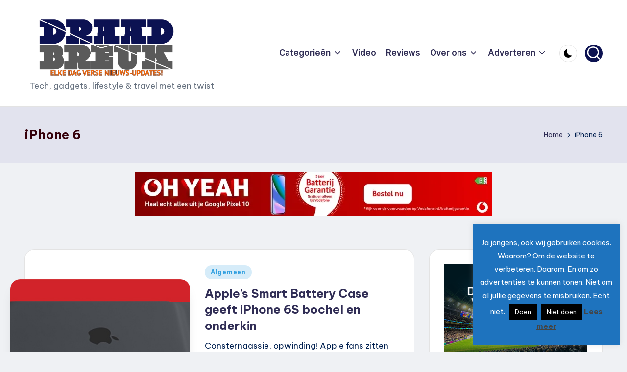

--- FILE ---
content_type: text/html; charset=UTF-8
request_url: https://draadbreuk.nl/tag/iphone-6/
body_size: 23736
content:

<!DOCTYPE html>
<html lang="nl-NL" itemscope itemtype="http://schema.org/Article" >
<head>
	<meta charset="UTF-8">
	<link rel="profile" href="https://gmpg.org/xfn/11">
	<style type="text/css">
@font-face {
	font-family: 'socialfans';
	src: url('https://draadbreuk.nl/wp-content/plugins/socialfans-counter/assets/font/socialfans.eot?v=4.2');
	src: url('https://draadbreuk.nl/wp-content/plugins/socialfans-counter/assets/font/socialfans.eot?v=4.2#iefix') format('embedded-opentype'),
	url('https://draadbreuk.nl/wp-content/plugins/socialfans-counter/assets/font/socialfans.woff?v=4.2') format('woff'),
	url('https://draadbreuk.nl/wp-content/plugins/socialfans-counter/assets/font/socialfans.ttf?v=4.2') format('truetype'),
	url('https://draadbreuk.nl/wp-content/plugins/socialfans-counter/assets/font/socialfans.svg?v=4.2') format('svg');
	font-weight: normal;
	font-style: normal;
}
</style>
<meta name='robots' content='index, follow, max-image-preview:large, max-snippet:-1, max-video-preview:-1' />
<meta name="viewport" content="width=device-width, initial-scale=1">
	<!-- This site is optimized with the Yoast SEO plugin v26.6 - https://yoast.com/wordpress/plugins/seo/ -->
	<title>iPhone 6 - Draadbreuk.nl</title>
	<link rel="canonical" href="https://draadbreuk.nl/tag/iphone-6/" />
	<link rel="next" href="https://draadbreuk.nl/tag/iphone-6/page/2/" />
	<meta property="og:locale" content="nl_NL" />
	<meta property="og:type" content="article" />
	<meta property="og:title" content="iPhone 6 - Draadbreuk.nl" />
	<meta property="og:url" content="https://draadbreuk.nl/tag/iphone-6/" />
	<meta property="og:site_name" content="Draadbreuk.nl" />
	<script type="application/ld+json" class="yoast-schema-graph">{"@context":"https://schema.org","@graph":[{"@type":"CollectionPage","@id":"https://draadbreuk.nl/tag/iphone-6/","url":"https://draadbreuk.nl/tag/iphone-6/","name":"iPhone 6 - Draadbreuk.nl","isPartOf":{"@id":"https://draadbreuk.nl/#website"},"primaryImageOfPage":{"@id":"https://draadbreuk.nl/tag/iphone-6/#primaryimage"},"image":{"@id":"https://draadbreuk.nl/tag/iphone-6/#primaryimage"},"thumbnailUrl":"https://draadbreuk.nl/wp-content/uploads/2015/12/smart-batter-case-apple.jpg","breadcrumb":{"@id":"https://draadbreuk.nl/tag/iphone-6/#breadcrumb"},"inLanguage":"nl-NL"},{"@type":"ImageObject","inLanguage":"nl-NL","@id":"https://draadbreuk.nl/tag/iphone-6/#primaryimage","url":"https://draadbreuk.nl/wp-content/uploads/2015/12/smart-batter-case-apple.jpg","contentUrl":"https://draadbreuk.nl/wp-content/uploads/2015/12/smart-batter-case-apple.jpg","width":670,"height":326},{"@type":"BreadcrumbList","@id":"https://draadbreuk.nl/tag/iphone-6/#breadcrumb","itemListElement":[{"@type":"ListItem","position":1,"name":"Home","item":"https://draadbreuk.nl/"},{"@type":"ListItem","position":2,"name":"iPhone 6"}]},{"@type":"WebSite","@id":"https://draadbreuk.nl/#website","url":"https://draadbreuk.nl/","name":"Draadbreuk.nl","description":"Tech, gadgets, lifestyle &amp; travel met een twist","publisher":{"@id":"https://draadbreuk.nl/#organization"},"potentialAction":[{"@type":"SearchAction","target":{"@type":"EntryPoint","urlTemplate":"https://draadbreuk.nl/?s={search_term_string}"},"query-input":{"@type":"PropertyValueSpecification","valueRequired":true,"valueName":"search_term_string"}}],"inLanguage":"nl-NL"},{"@type":"Organization","@id":"https://draadbreuk.nl/#organization","name":"Draadbreuk.nl","url":"https://draadbreuk.nl/","logo":{"@type":"ImageObject","inLanguage":"nl-NL","@id":"https://draadbreuk.nl/#/schema/logo/image/","url":"https://draadbreuk.nl/wp-content/uploads/2014/08/draadbreuk_logo_twitter_card.png","contentUrl":"https://draadbreuk.nl/wp-content/uploads/2014/08/draadbreuk_logo_twitter_card.png","width":280,"height":150,"caption":"Draadbreuk.nl"},"image":{"@id":"https://draadbreuk.nl/#/schema/logo/image/"},"sameAs":["https://www.facebook.com/Draadbreuk/","https://x.com/draadbreuk"]}]}</script>
	<!-- / Yoast SEO plugin. -->


<link rel='dns-prefetch' href='//challenges.cloudflare.com' />
<link rel='dns-prefetch' href='//fonts.googleapis.com' />
<link rel="alternate" type="application/rss+xml" title="Draadbreuk.nl &raquo; feed" href="https://draadbreuk.nl/feed/" />
<link rel="alternate" type="application/rss+xml" title="Draadbreuk.nl &raquo; reacties feed" href="https://draadbreuk.nl/comments/feed/" />
<link rel="alternate" type="application/rss+xml" title="Draadbreuk.nl &raquo; iPhone 6 tag feed" href="https://draadbreuk.nl/tag/iphone-6/feed/" />
		<!-- This site uses the Google Analytics by MonsterInsights plugin v9.11.0 - Using Analytics tracking - https://www.monsterinsights.com/ -->
							<script src="//www.googletagmanager.com/gtag/js?id=G-ZJVRBK2QB2"  data-cfasync="false" data-wpfc-render="false" async></script>
			<script data-cfasync="false" data-wpfc-render="false">
				var mi_version = '9.11.0';
				var mi_track_user = true;
				var mi_no_track_reason = '';
								var MonsterInsightsDefaultLocations = {"page_location":"https:\/\/draadbreuk.nl\/tag\/iphone-6\/"};
								if ( typeof MonsterInsightsPrivacyGuardFilter === 'function' ) {
					var MonsterInsightsLocations = (typeof MonsterInsightsExcludeQuery === 'object') ? MonsterInsightsPrivacyGuardFilter( MonsterInsightsExcludeQuery ) : MonsterInsightsPrivacyGuardFilter( MonsterInsightsDefaultLocations );
				} else {
					var MonsterInsightsLocations = (typeof MonsterInsightsExcludeQuery === 'object') ? MonsterInsightsExcludeQuery : MonsterInsightsDefaultLocations;
				}

								var disableStrs = [
										'ga-disable-G-ZJVRBK2QB2',
									];

				/* Function to detect opted out users */
				function __gtagTrackerIsOptedOut() {
					for (var index = 0; index < disableStrs.length; index++) {
						if (document.cookie.indexOf(disableStrs[index] + '=true') > -1) {
							return true;
						}
					}

					return false;
				}

				/* Disable tracking if the opt-out cookie exists. */
				if (__gtagTrackerIsOptedOut()) {
					for (var index = 0; index < disableStrs.length; index++) {
						window[disableStrs[index]] = true;
					}
				}

				/* Opt-out function */
				function __gtagTrackerOptout() {
					for (var index = 0; index < disableStrs.length; index++) {
						document.cookie = disableStrs[index] + '=true; expires=Thu, 31 Dec 2099 23:59:59 UTC; path=/';
						window[disableStrs[index]] = true;
					}
				}

				if ('undefined' === typeof gaOptout) {
					function gaOptout() {
						__gtagTrackerOptout();
					}
				}
								window.dataLayer = window.dataLayer || [];

				window.MonsterInsightsDualTracker = {
					helpers: {},
					trackers: {},
				};
				if (mi_track_user) {
					function __gtagDataLayer() {
						dataLayer.push(arguments);
					}

					function __gtagTracker(type, name, parameters) {
						if (!parameters) {
							parameters = {};
						}

						if (parameters.send_to) {
							__gtagDataLayer.apply(null, arguments);
							return;
						}

						if (type === 'event') {
														parameters.send_to = monsterinsights_frontend.v4_id;
							var hookName = name;
							if (typeof parameters['event_category'] !== 'undefined') {
								hookName = parameters['event_category'] + ':' + name;
							}

							if (typeof MonsterInsightsDualTracker.trackers[hookName] !== 'undefined') {
								MonsterInsightsDualTracker.trackers[hookName](parameters);
							} else {
								__gtagDataLayer('event', name, parameters);
							}
							
						} else {
							__gtagDataLayer.apply(null, arguments);
						}
					}

					__gtagTracker('js', new Date());
					__gtagTracker('set', {
						'developer_id.dZGIzZG': true,
											});
					if ( MonsterInsightsLocations.page_location ) {
						__gtagTracker('set', MonsterInsightsLocations);
					}
										__gtagTracker('config', 'G-ZJVRBK2QB2', {"forceSSL":"true"} );
										window.gtag = __gtagTracker;										(function () {
						/* https://developers.google.com/analytics/devguides/collection/analyticsjs/ */
						/* ga and __gaTracker compatibility shim. */
						var noopfn = function () {
							return null;
						};
						var newtracker = function () {
							return new Tracker();
						};
						var Tracker = function () {
							return null;
						};
						var p = Tracker.prototype;
						p.get = noopfn;
						p.set = noopfn;
						p.send = function () {
							var args = Array.prototype.slice.call(arguments);
							args.unshift('send');
							__gaTracker.apply(null, args);
						};
						var __gaTracker = function () {
							var len = arguments.length;
							if (len === 0) {
								return;
							}
							var f = arguments[len - 1];
							if (typeof f !== 'object' || f === null || typeof f.hitCallback !== 'function') {
								if ('send' === arguments[0]) {
									var hitConverted, hitObject = false, action;
									if ('event' === arguments[1]) {
										if ('undefined' !== typeof arguments[3]) {
											hitObject = {
												'eventAction': arguments[3],
												'eventCategory': arguments[2],
												'eventLabel': arguments[4],
												'value': arguments[5] ? arguments[5] : 1,
											}
										}
									}
									if ('pageview' === arguments[1]) {
										if ('undefined' !== typeof arguments[2]) {
											hitObject = {
												'eventAction': 'page_view',
												'page_path': arguments[2],
											}
										}
									}
									if (typeof arguments[2] === 'object') {
										hitObject = arguments[2];
									}
									if (typeof arguments[5] === 'object') {
										Object.assign(hitObject, arguments[5]);
									}
									if ('undefined' !== typeof arguments[1].hitType) {
										hitObject = arguments[1];
										if ('pageview' === hitObject.hitType) {
											hitObject.eventAction = 'page_view';
										}
									}
									if (hitObject) {
										action = 'timing' === arguments[1].hitType ? 'timing_complete' : hitObject.eventAction;
										hitConverted = mapArgs(hitObject);
										__gtagTracker('event', action, hitConverted);
									}
								}
								return;
							}

							function mapArgs(args) {
								var arg, hit = {};
								var gaMap = {
									'eventCategory': 'event_category',
									'eventAction': 'event_action',
									'eventLabel': 'event_label',
									'eventValue': 'event_value',
									'nonInteraction': 'non_interaction',
									'timingCategory': 'event_category',
									'timingVar': 'name',
									'timingValue': 'value',
									'timingLabel': 'event_label',
									'page': 'page_path',
									'location': 'page_location',
									'title': 'page_title',
									'referrer' : 'page_referrer',
								};
								for (arg in args) {
																		if (!(!args.hasOwnProperty(arg) || !gaMap.hasOwnProperty(arg))) {
										hit[gaMap[arg]] = args[arg];
									} else {
										hit[arg] = args[arg];
									}
								}
								return hit;
							}

							try {
								f.hitCallback();
							} catch (ex) {
							}
						};
						__gaTracker.create = newtracker;
						__gaTracker.getByName = newtracker;
						__gaTracker.getAll = function () {
							return [];
						};
						__gaTracker.remove = noopfn;
						__gaTracker.loaded = true;
						window['__gaTracker'] = __gaTracker;
					})();
									} else {
										console.log("");
					(function () {
						function __gtagTracker() {
							return null;
						}

						window['__gtagTracker'] = __gtagTracker;
						window['gtag'] = __gtagTracker;
					})();
									}
			</script>
							<!-- / Google Analytics by MonsterInsights -->
		<link rel='stylesheet' id='wp-block-library-group-css' href='https://draadbreuk.nl/wp-content/plugins/bwp-minify/min/?f=wp-includes/css/dist/block-library/style.min.css,wp-content/plugins/contact-form-7/includes/css/styles.css,wp-content/plugins/cookie-law-info/legacy/public/css/cookie-law-info-public.css,wp-content/plugins/cookie-law-info/legacy/public/css/cookie-law-info-gdpr.css,wp-content/plugins/socialfans-counter/assets/css/socialfans-style.css,wp-content/plugins/yop-poll/public/assets/css/yop-poll-public-6.5.39.css,wp-content/themes/bloghash/assets/css/swiper-bundle.min.css,wp-content/themes/bloghash/assets/css/all.min.css,wp-content/themes/bloghash/assets/css/style.min.css,wp-content/uploads/bloghash/dynamic-styles.css' type='text/css' media='all' />

<link crossorigin="anonymous" rel='stylesheet' id='bloghash-google-fonts-css' href='//fonts.googleapis.com/css?family=Inter+Tight%3A600%7CBe+Vietnam+Pro%3A400%2C700%2C500%7CPlayfair+Display%3A400%2C400i&#038;display=swap&#038;subsets=latin&#038;ver=1.0.26' media='' />
<link rel='stylesheet' id='newsletter-group-css' href='https://draadbreuk.nl/wp-content/plugins/bwp-minify/min/?f=wp-content/plugins/newsletter/style.css' type='text/css' media='all' />
<script src="https://draadbreuk.nl/wp-includes/js/jquery/jquery.min.js?ver=3.7.1" id="jquery-core-js"></script>
<script src="https://draadbreuk.nl/wp-includes/js/jquery/jquery-migrate.min.js?ver=3.4.1" id="jquery-migrate-js"></script>
<script id="cookie-law-info-js-extra">
var Cli_Data = {"nn_cookie_ids":[],"cookielist":[],"non_necessary_cookies":[],"ccpaEnabled":"","ccpaRegionBased":"","ccpaBarEnabled":"","strictlyEnabled":["necessary","obligatoire"],"ccpaType":"gdpr","js_blocking":"","custom_integration":"","triggerDomRefresh":"","secure_cookies":""};
var cli_cookiebar_settings = {"animate_speed_hide":"500","animate_speed_show":"500","background":"#1e73be","border":"#444","border_on":"","button_1_button_colour":"#000","button_1_button_hover":"#000000","button_1_link_colour":"#fff","button_1_as_button":"1","button_1_new_win":"","button_2_button_colour":"#333","button_2_button_hover":"#292929","button_2_link_colour":"#444","button_2_as_button":"","button_2_hidebar":"","button_3_button_colour":"#000","button_3_button_hover":"#000000","button_3_link_colour":"#fff","button_3_as_button":"1","button_3_new_win":"","button_4_button_colour":"#000","button_4_button_hover":"#000000","button_4_link_colour":"#62a329","button_4_as_button":"","button_7_button_colour":"#61a229","button_7_button_hover":"#4e8221","button_7_link_colour":"#fff","button_7_as_button":"1","button_7_new_win":"","font_family":"inherit","header_fix":"","notify_animate_hide":"1","notify_animate_show":"1","notify_div_id":"#cookie-law-info-bar","notify_position_horizontal":"right","notify_position_vertical":"bottom","scroll_close":"","scroll_close_reload":"","accept_close_reload":"","reject_close_reload":"","showagain_tab":"1","showagain_background":"#fff","showagain_border":"#000","showagain_div_id":"#cookie-law-info-again","showagain_x_position":"100px","text":"#ffffff","show_once_yn":"","show_once":"10000","logging_on":"","as_popup":"","popup_overlay":"1","bar_heading_text":"","cookie_bar_as":"widget","popup_showagain_position":"bottom-right","widget_position":"right"};
var log_object = {"ajax_url":"https://draadbreuk.nl/wp-admin/admin-ajax.php"};
//# sourceURL=cookie-law-info-js-extra
</script>
<script id="socialfans-widget-script-js-extra">
var SfcounterObject = {"ajaxurl":"https://draadbreuk.nl/wp-admin/admin-ajax.php"};
//# sourceURL=socialfans-widget-script-js-extra
</script>
<script id="yop-public-js-extra">
var objectL10n = {"yopPollParams":{"urlParams":{"ajax":"https://draadbreuk.nl/wp-admin/admin-ajax.php","wpLogin":"https://draadbreuk.nl/radiopiet/?redirect_to=https%3A%2F%2Fdraadbreuk.nl%2Fwp-admin%2Fadmin-ajax.php%3Faction%3Dyop_poll_record_wordpress_vote"},"apiParams":{"reCaptcha":{"siteKey":""},"reCaptchaV2Invisible":{"siteKey":""},"reCaptchaV3":{"siteKey":""},"hCaptcha":{"siteKey":""},"cloudflareTurnstile":{"siteKey":""}},"captchaParams":{"imgPath":"https://draadbreuk.nl/wp-content/plugins/yop-poll/public/assets/img/","url":"https://draadbreuk.nl/wp-content/plugins/yop-poll/app.php","accessibilityAlt":"Sound icon","accessibilityTitle":"Accessibility option: listen to a question and answer it!","accessibilityDescription":"Type below the \u003Cstrong\u003Eanswer\u003C/strong\u003E to what you hear. Numbers or words:","explanation":"Click or touch the \u003Cstrong\u003EANSWER\u003C/strong\u003E","refreshAlt":"Refresh/reload icon","refreshTitle":"Refresh/reload: get new images and accessibility option!"},"voteParams":{"invalidPoll":"Invalid Poll","noAnswersSelected":"No answer selected","minAnswersRequired":"At least {min_answers_allowed} answer(s) required","maxAnswersRequired":"A max of {max_answers_allowed} answer(s) accepted","noAnswerForOther":"No other answer entered","noValueForCustomField":"{custom_field_name} is required","tooManyCharsForCustomField":"","consentNotChecked":"You must agree to our terms and conditions","noCaptchaSelected":"Captcha is required","thankYou":"Thank you for your vote"},"resultsParams":{"singleVote":"vote","multipleVotes":"votes","singleAnswer":"answer","multipleAnswers":"answers"}}};
//# sourceURL=yop-public-js-extra
</script>
<script type='text/javascript' src='https://draadbreuk.nl/wp-content/plugins/bwp-minify/min/?f=wp-content/plugins/google-analytics-for-wordpress/assets/js/frontend-gtag.min.js,wp-content/plugins/cookie-law-info/legacy/public/js/cookie-law-info-public.js,wp-content/plugins/socialfans-counter/assets/js/socialfans-script.js,wp-content/plugins/yop-poll/public/assets/js/yop-poll-public-6.5.39.min.js'></script>
<script src="https://challenges.cloudflare.com/turnstile/v0/api.js" id="cloudflare-turnstile-js" data-wp-strategy="async"></script>
<script id="cloudflare-turnstile-js-after">
document.addEventListener( 'wpcf7submit', e => turnstile.reset() );
//# sourceURL=cloudflare-turnstile-js-after
</script>
<link rel="https://api.w.org/" href="https://draadbreuk.nl/wp-json/" /><link rel="alternate" title="JSON" type="application/json" href="https://draadbreuk.nl/wp-json/wp/v2/tags/451" /><link rel="EditURI" type="application/rsd+xml" title="RSD" href="https://draadbreuk.nl/xmlrpc.php?rsd" />
<meta name="theme-color" content="#aba363"><meta name="theme-color" content="#0c1251"><style id="custom-background-css">
body.custom-background { background-color: #eff1f4; }
</style>
	<!-- Er is geen amphtml versie beschikbaar voor deze URL. --><link rel="icon" href="https://draadbreuk.nl/wp-content/uploads/2022/11/cropped-draadbreuk-icons-01-square-32x32.png" sizes="32x32" />
<link rel="icon" href="https://draadbreuk.nl/wp-content/uploads/2022/11/cropped-draadbreuk-icons-01-square-192x192.png" sizes="192x192" />
<link rel="apple-touch-icon" href="https://draadbreuk.nl/wp-content/uploads/2022/11/cropped-draadbreuk-icons-01-square-180x180.png" />
<meta name="msapplication-TileImage" content="https://draadbreuk.nl/wp-content/uploads/2022/11/cropped-draadbreuk-icons-01-square-270x270.png" />
</head>

<body data-rsssl=1 class="archive tag tag-iphone-6 tag-451 custom-background wp-custom-logo wp-embed-responsive wp-theme-bloghash bloghash-topbar__separators-regular bloghash-layout__fw-contained bloghash-layout__boxed-separated bloghash-layout-shadow bloghash-header-layout-1 bloghash-menu-animation-underline bloghash-header__separators-none bloghash-blog-horizontal bloghash-page-title-align-left bloghash-has-sidebar bloghash-sticky-sidebar bloghash-sidebar-style-2 bloghash-sidebar-position__right-sidebar entry-media-hover-style-1 bloghash-copyright-layout-1 is-section-heading-init-s1 is-footer-heading-init-s0 bloghash-input-supported bloghash-blog-image-wrap validate-comment-form bloghash-menu-accessibility">


<div id="page" class="hfeed site">
	<a class="skip-link screen-reader-text" href="#main">Ga naar de inhoud</a>

	
	
	<header id="masthead" class="site-header" role="banner" itemtype="https://schema.org/WPHeader" itemscope="itemscope">
		<div id="bloghash-header" >
		<div id="bloghash-header-inner">
		
<div class="bloghash-container bloghash-header-container">

	
<div class="bloghash-logo bloghash-header-element" itemtype="https://schema.org/Organization" itemscope="itemscope">
	<div class="logo-inner"><a href="https://draadbreuk.nl/" rel="home" class="" itemprop="url">
					<img src="https://draadbreuk.nl/wp-content/uploads/2025/11/logo-blauw-NIEUWS.png" alt="Draadbreuk.nl" width="1025" height="441" class="" itemprop="logo"/>
				</a><span class="site-title screen-reader-text" itemprop="name">
					<a href="https://draadbreuk.nl/" rel="home" itemprop="url">
						Draadbreuk.nl
					</a>
				</span><p class="site-description" itemprop="description">
						Tech, gadgets, lifestyle &amp; travel met een twist
					</p></div></div><!-- END .bloghash-logo -->

	<span class="bloghash-header-element bloghash-mobile-nav">
				<button class="bloghash-hamburger hamburger--spin bloghash-hamburger-bloghash-primary-nav" aria-label="Menu" aria-controls="bloghash-primary-nav" type="button">

			
			<span class="hamburger-box">
				<span class="hamburger-inner"></span>
			</span>

		</button>
			</span>

	
<nav class="site-navigation main-navigation bloghash-primary-nav bloghash-nav bloghash-header-element" role="navigation" itemtype="https://schema.org/SiteNavigationElement" itemscope="itemscope" aria-label="Sitenavigatie">

<ul id="bloghash-primary-nav" class="menu"><li id="menu-item-371" class="menu-item menu-item-type-post_type menu-item-object-page menu-item-has-children menu-item-371"><a href="https://draadbreuk.nl/nieuws/"><span>Categorieën</span><svg class="bloghash-icon" xmlns="http://www.w3.org/2000/svg" width="32" height="32" viewBox="0 0 32 32"><path d="M24.958 10.483a1.29 1.29 0 00-1.868 0l-7.074 7.074-7.074-7.074c-.534-.534-1.335-.534-1.868 0s-.534 1.335 0 1.868l8.008 8.008c.267.267.667.4.934.4s.667-.133.934-.4l8.008-8.008a1.29 1.29 0 000-1.868z" /></svg></a><button type="button" class="bloghash-mobile-toggen"><svg class="bloghash-icon" xmlns="http://www.w3.org/2000/svg" width="32" height="32" viewBox="0 0 32 32"><path d="M24.958 10.483a1.29 1.29 0 00-1.868 0l-7.074 7.074-7.074-7.074c-.534-.534-1.335-.534-1.868 0s-.534 1.335 0 1.868l8.008 8.008c.267.267.667.4.934.4s.667-.133.934-.4l8.008-8.008a1.29 1.29 0 000-1.868z" /></svg></button>
<ul class="sub-menu">
	<li id="menu-item-169" class="menu-item menu-item-type-taxonomy menu-item-object-category menu-item-169"><a href="https://draadbreuk.nl/categorie/algemeen/"><span>Algemeen</span></a></li>
	<li id="menu-item-176" class="menu-item menu-item-type-taxonomy menu-item-object-category menu-item-176"><a href="https://draadbreuk.nl/categorie/typisch-draadbreuk/"><span>Typisch Draadbreuk<span class="description">Dingen die je alleen bij Draadbreuk treft. Onze ongezouten mening, slap geneuzel over tech en zelf bedachte wedstrijdjes.</span></span></a></li>
	<li id="menu-item-23202" class="menu-item menu-item-type-taxonomy menu-item-object-category menu-item-23202"><a href="https://draadbreuk.nl/categorie/films-en-series/"><span>Films en series</span></a></li>
	<li id="menu-item-175" class="menu-item menu-item-type-taxonomy menu-item-object-category menu-item-175"><a href="https://draadbreuk.nl/categorie/mobiel/"><span>Mobiel<span class="description">Alles met een accu wat in je broekzak past.</span></span></a></li>
	<li id="menu-item-23203" class="menu-item menu-item-type-taxonomy menu-item-object-category menu-item-23203"><a href="https://draadbreuk.nl/categorie/travel/"><span>Travel</span></a></li>
	<li id="menu-item-174" class="menu-item menu-item-type-taxonomy menu-item-object-category menu-item-174"><a href="https://draadbreuk.nl/categorie/games/"><span>Games<span class="description">Zombies schieten, bruut racen, vogeltjes met een katapult wegschieten of je vrienden op Facebook lastig vallen met Candy Crush uitnodigingen.</span></span></a></li>
	<li id="menu-item-7462" class="menu-item menu-item-type-taxonomy menu-item-object-category menu-item-7462"><a href="https://draadbreuk.nl/categorie/wearables/"><span>Wearables<span class="description">Tech om je pols, op je neus, overal op je lichaam. We zeuren wat af over falende smartwatches en vervelende mensen met Google Glass, hier staat dat allemaal op een rijtje.</span></span></a></li>
	<li id="menu-item-171" class="menu-item menu-item-type-taxonomy menu-item-object-category menu-item-171"><a href="https://draadbreuk.nl/categorie/audio/"><span>Audio<span class="description">Even stil, allemaal even luisteren naar de vetste audio-gadgets</span></span></a></li>
	<li id="menu-item-173" class="menu-item menu-item-type-taxonomy menu-item-object-category menu-item-173"><a href="https://draadbreuk.nl/categorie/interwebs/"><span>De interwebs<span class="description">Nieuws sites, sociale netwerken, cloud platformen….dat internet gaat nog eens heel groot worden.</span></span></a></li>
	<li id="menu-item-7460" class="menu-item menu-item-type-taxonomy menu-item-object-category menu-item-7460"><a href="https://draadbreuk.nl/categorie/camerameuk/"><span>Camerameuk<span class="description">De echte fotograaf loopt geen selfies te maken met zijn smartphone. Al het laatste nieuws over dslr’s, compact- en systeemcamera’s dat Draadbreuk de moeite waard vindt.</span></span></a></li>
	<li id="menu-item-7459" class="menu-item menu-item-type-taxonomy menu-item-object-category menu-item-7459"><a href="https://draadbreuk.nl/categorie/apps/"><span>Apps<span class="description">De Play Stores, Market Places en App Stores staan er stampvol mee. Van digitale scheetkussens tot spelletjes met vogels, we proberen het graag uit.</span></span></a></li>
</ul>
</li>
<li id="menu-item-178" class="menu-item menu-item-type-custom menu-item-object-custom menu-item-178"><a href="https://www.draadbreuk.nl/tag/video"><span>Video</span></a></li>
<li id="menu-item-5864" class="menu-item menu-item-type-custom menu-item-object-custom menu-item-5864"><a href="https://www.draadbreuk.nl/tag/review/"><span>Reviews</span></a></li>
<li id="menu-item-165" class="menu-item menu-item-type-post_type menu-item-object-page menu-item-has-children menu-item-165"><a href="https://draadbreuk.nl/over-ons/"><span>Over ons</span><svg class="bloghash-icon" xmlns="http://www.w3.org/2000/svg" width="32" height="32" viewBox="0 0 32 32"><path d="M24.958 10.483a1.29 1.29 0 00-1.868 0l-7.074 7.074-7.074-7.074c-.534-.534-1.335-.534-1.868 0s-.534 1.335 0 1.868l8.008 8.008c.267.267.667.4.934.4s.667-.133.934-.4l8.008-8.008a1.29 1.29 0 000-1.868z" /></svg></a><button type="button" class="bloghash-mobile-toggen"><svg class="bloghash-icon" xmlns="http://www.w3.org/2000/svg" width="32" height="32" viewBox="0 0 32 32"><path d="M24.958 10.483a1.29 1.29 0 00-1.868 0l-7.074 7.074-7.074-7.074c-.534-.534-1.335-.534-1.868 0s-.534 1.335 0 1.868l8.008 8.008c.267.267.667.4.934.4s.667-.133.934-.4l8.008-8.008a1.29 1.29 0 000-1.868z" /></svg></button>
<ul class="sub-menu">
	<li id="menu-item-166" class="menu-item menu-item-type-post_type menu-item-object-page menu-item-166"><a href="https://draadbreuk.nl/contact/"><span>Contact</span></a></li>
</ul>
</li>
<li id="menu-item-25631" class="menu-item menu-item-type-post_type menu-item-object-page menu-item-has-children menu-item-25631"><a href="https://draadbreuk.nl/gadgets-adverteren/"><span>Adverteren</span><svg class="bloghash-icon" xmlns="http://www.w3.org/2000/svg" width="32" height="32" viewBox="0 0 32 32"><path d="M24.958 10.483a1.29 1.29 0 00-1.868 0l-7.074 7.074-7.074-7.074c-.534-.534-1.335-.534-1.868 0s-.534 1.335 0 1.868l8.008 8.008c.267.267.667.4.934.4s.667-.133.934-.4l8.008-8.008a1.29 1.29 0 000-1.868z" /></svg></a><button type="button" class="bloghash-mobile-toggen"><svg class="bloghash-icon" xmlns="http://www.w3.org/2000/svg" width="32" height="32" viewBox="0 0 32 32"><path d="M24.958 10.483a1.29 1.29 0 00-1.868 0l-7.074 7.074-7.074-7.074c-.534-.534-1.335-.534-1.868 0s-.534 1.335 0 1.868l8.008 8.008c.267.267.667.4.934.4s.667-.133.934-.4l8.008-8.008a1.29 1.29 0 000-1.868z" /></svg></button>
<ul class="sub-menu">
	<li id="menu-item-25853" class="menu-item menu-item-type-post_type menu-item-object-page menu-item-25853"><a href="https://draadbreuk.nl/reclame-concept-bureau-huur-ons-in/"><span>Huur ons in!</span></a></li>
	<li id="menu-item-25852" class="menu-item menu-item-type-post_type menu-item-object-page menu-item-25852"><a href="https://draadbreuk.nl/campagne-gadgets-travel-lifestyle/"><span>Campagne gadgets</span></a></li>
</ul>
</li>
</ul></nav><!-- END .bloghash-nav -->
<div class="bloghash-header-widgets bloghash-header-element bloghash-widget-location-right"><div class="bloghash-header-widget__darkmode bloghash-header-widget bloghash-hide-mobile-tablet"><div class="bloghash-widget-wrapper"><button type="button" class="bloghash-darkmode rounded-border"><span></span></button></div></div><!-- END .bloghash-header-widget --><div class="bloghash-header-widget__search bloghash-header-widget bloghash-hide-mobile-tablet"><div class="bloghash-widget-wrapper">
<div aria-haspopup="true">
	<a href="#" class="bloghash-search rounded-fill">
		<svg class="bloghash-icon" aria-label="Zoeken" xmlns="http://www.w3.org/2000/svg" width="32" height="32" viewBox="0 0 32 32"><path d="M28.962 26.499l-4.938-4.938c1.602-2.002 2.669-4.671 2.669-7.474 0-6.673-5.339-12.012-12.012-12.012S2.669 7.414 2.669 14.087a11.962 11.962 0 0012.012 12.012c2.803 0 5.472-.934 7.474-2.669l4.938 4.938c.267.267.667.4.934.4s.667-.133.934-.4a1.29 1.29 0 000-1.868zM5.339 14.087c0-5.205 4.137-9.342 9.342-9.342s9.342 4.137 9.342 9.342c0 2.536-1.068 4.938-2.669 6.54-1.735 1.735-4.004 2.669-6.54 2.669-5.339.133-9.476-4.004-9.476-9.209z" /></svg>	</a><!-- END .bloghash-search -->

	<div class="bloghash-search-simple bloghash-search-container dropdown-item">
		
<form role="search" aria-label="Zoek naar:" method="get" class="bloghash-search-form search-form" action="https://draadbreuk.nl/">
	<div>
		<input type="search" class="bloghash-input-search search-field" aria-label="Voer zoek keywords in" placeholder="Zoeken" value="" name="s" />
				
		
			<button type="submit" class="bloghash-animate-arrow right-arrow" aria-hidden="true" role="button" tabindex="0">
				<svg xmlns="http://www.w3.org/2000/svg" viewBox="0 0 25 18"><path class="arrow-handle" d="M2.511 9.007l7.185-7.221c.407-.409.407-1.071 0-1.48s-1.068-.409-1.476 0L.306 8.259a1.049 1.049 0 000 1.481l7.914 7.952c.407.408 1.068.408 1.476 0s.407-1.07 0-1.479L2.511 9.007z"></path><path class="arrow-bar" fill-rule="evenodd" clip-rule="evenodd" d="M1 8h28.001a1.001 1.001 0 010 2H1a1 1 0 110-2z"></path></svg>
			</button>		<button type="button" class="bloghash-search-close" aria-hidden="true" role="button">
			<svg aria-hidden="true" xmlns="http://www.w3.org/2000/svg" width="16" height="16" viewBox="0 0 16 16"><path d="M6.852 7.649L.399 1.195 1.445.149l6.454 6.453L14.352.149l1.047 1.046-6.454 6.454 6.454 6.453-1.047 1.047-6.453-6.454-6.454 6.454-1.046-1.047z" fill="currentColor" fill-rule="evenodd"></path></svg>
		</button>
			</div>
</form>	</div><!-- END .bloghash-search-simple -->
</div>
</div></div><!-- END .bloghash-header-widget --></div><!-- END .bloghash-header-widgets -->
</div><!-- END .bloghash-container -->
	</div><!-- END #bloghash-header-inner -->
	</div><!-- END #bloghash-header -->
		
<div class="page-header bloghash-has-page-title bloghash-has-breadcrumbs">
	<div class="bloghash-container">

	
	
		<div class="bloghash-page-header-wrapper">

			<div class="bloghash-page-header-title">
				<h1 class="page-title" itemprop="headline">iPhone 6</h1>			</div>

			
					</div>

	
	<div class="bloghash-breadcrumbs"><nav role="navigation" aria-label="Kruimelpaden" class="breadcrumb-trail breadcrumbs" itemprop="breadcrumb"><ul class="trail-items" itemscope itemtype="http://schema.org/BreadcrumbList"><meta name="numberOfItems" content="2" /><meta name="itemListOrder" content="Ascending" /><li itemprop="itemListElement" itemscope itemtype="http://schema.org/ListItem" class="trail-item trail-begin"><a href="https://draadbreuk.nl/" rel="home" itemprop="item"><span itemprop="name">Home</span></a><meta itemprop="position" content="1" /></li><li itemprop="itemListElement" itemscope itemtype="http://schema.org/ListItem" class="trail-item trail-end"><span><span itemprop="name">iPhone 6</span></span><meta itemprop="position" content="2" /></li></ul></nav></div>
	</div>
</div>
	</header><!-- #masthead .site-header -->

	<div class="bloghash-ad-widget__advertisements bloghash-ad-widget bloghash-hide-mobile">			<div class="ads-banner bloghash-container">
			<a href="https://www.awin1.com/cread.php?s=4563432&#038;v=8411&#038;q=586065&#038;r=1976783" target="_blank"><img width="728" height="90" src="https://draadbreuk.nl/wp-content/uploads/2025/11/imgvodafone_b2c_vodafonebatterijgarantie-statisch-copy__undefined_728x90_f_728_x_90_yluweqfcpq_undefined_undefined_3_1-1761752839181.jpg" class="attachment-full size-full" alt="" decoding="async" fetchpriority="high" /></a>			</div><!-- .ads-banner -->
		</div>
			<div id="main" class="site-main">

			

<div class="bloghash-container">

	
	<div id="primary" class="content-area">

		
		<main id="content" class="site-content" role="main" itemtype="http://schema.org/WebPageElement" itemprop="mainContentOfPage">

			<div class="bloghash-flex-row g-4 "><div class="col-md-12 col-sm-12 col-xs-12">

<article id="post-16689" class="bloghash-article  post-16689 post type-post status-publish format-standard has-post-thumbnail hentry category-algemeen tag-apple tag-iphone-6 tag-iphone-6s tag-smart-battery-case tag-smartphonehoesje" itemscope="" itemtype="https://schema.org/CreativeWork">

	
		<div class="bloghash-blog-entry-wrapper bloghash-thumb-left">
			<div class="post-thumb entry-media thumbnail"><a href="https://draadbreuk.nl/algemeen/smart-battery-case-iphone6s-lelijk-en-duur/" class="entry-image-link"><img width="670" height="326" src="https://draadbreuk.nl/wp-content/uploads/2015/12/smart-batter-case-apple.jpg" class="attachment-large size-large wp-post-image" alt="Apple&#8217;s Smart Battery Case geeft iPhone 6S bochel en onderkin" /></a></div>
			<div class="bloghash-entry-content-wrapper">

				
<div class="post-category">

	<span class="cat-links"><span class="screen-reader-text">Geplaatst in</span><span><a href="https://draadbreuk.nl/categorie/algemeen/" class="cat-4" rel="category">Algemeen</a></span></span>
</div>

<header class="entry-header">

	
	<h4 class="entry-title" itemprop="headline">
		<a href="https://draadbreuk.nl/algemeen/smart-battery-case-iphone6s-lelijk-en-duur/" title="Apple&#8217;s Smart Battery Case geeft iPhone 6S bochel en onderkin" rel="bookmark">Apple&#8217;s Smart Battery Case geeft iPhone 6S bochel en onderkin</a>	</h4>

</header>

<div class="entry-summary bloghash-entry" itemprop="text">

	Consternaassie, opwinding! Apple fans zitten wereldwijd in een papieren zakje te ademen. Het Amerikaanse bedrijf lanceert zomaar ineens hun nieuwe Smart Battery Case. Geen keynote, geen rijen voor de Apple&hellip;
</div>
<div class="entry-meta"><div class="entry-meta-elements">		<span class="post-author">
			<span class="posted-by vcard author"  itemprop="author" itemscope="itemscope" itemtype="http://schema.org/Person">
				<span class="screen-reader-text">Geplaatst door</span>

									<span class="author-avatar">
						<img alt='' src='https://secure.gravatar.com/avatar/c9c9196e32acf24cde02ca613fa2a2d914f95e9946687376b83cdda7c7cdd2e0?s=30&#038;d=mm&#038;r=g' srcset='https://secure.gravatar.com/avatar/c9c9196e32acf24cde02ca613fa2a2d914f95e9946687376b83cdda7c7cdd2e0?s=60&#038;d=mm&#038;r=g 2x' class='avatar avatar-30 photo' height='30' width='30' decoding='async'/>					</span>
				
				<span>
					<a class="url fn n" title="Bekijk alle berichten van Dennis de Vries" href="https://draadbreuk.nl/author/draadbreukdennis/" rel="author"  itemprop="url">
						<span class="author-name"  itemprop="name">Dennis de Vries</span>
					</a>
				</span>
			</span>
		</span>
		<span class="posted-on"><time class="entry-date published updated" datetime="2015-12-08T12:25:24+01:00"><svg class="bloghash-icon" aria-hidden="true" xmlns="http://www.w3.org/2000/svg" viewBox="0 0 448 512"><!--!Font Awesome Free 6.5.1 by @fontawesome - https://fontawesome.com License - https://fontawesome.com/license/free Copyright 2024 Fonticons, Inc.--><path d="M400 64h-48V12c0-6.6-5.4-12-12-12h-40c-6.6 0-12 5.4-12 12v52H160V12c0-6.6-5.4-12-12-12h-40c-6.6 0-12 5.4-12 12v52H48C21.5 64 0 85.5 0 112v352c0 26.5 21.5 48 48 48h352c26.5 0 48-21.5 48-48V112c0-26.5-21.5-48-48-48zm-6 400H54c-3.3 0-6-2.7-6-6V160h352v298c0 3.3-2.7 6-6 6z" /></svg>8 december 2015</time></span><span class="comments-link"><a href="https://draadbreuk.nl/algemeen/smart-battery-case-iphone6s-lelijk-en-duur/#respond" class="comments-link" ><svg class="bloghash-icon" aria-hidden="true" xmlns="http://www.w3.org/2000/svg" width="32" height="32" viewBox="0 0 32 32"><path d="M25.358 2.075H6.673c-2.269 0-4.004 1.735-4.004 4.004v21.354c0 .534.267 1.068.801 1.201.133.133.4.133.534.133.4 0 .667-.133.934-.4l4.938-4.938h15.482c2.269 0 4.004-1.735 4.004-4.004V6.079c0-2.269-1.735-4.004-4.004-4.004zm1.335 17.35c0 .801-.534 1.335-1.335 1.335H9.342c-.4 0-.667.133-.934.4l-3.07 3.07V6.079c0-.801.534-1.335 1.335-1.335h18.685c.801 0 1.335.534 1.335 1.335v13.346z" /></svg>Geen reacties</a></span></div></div>			</div>
		</div>

	
</article><!-- #post-16689 -->

</div><div class="col-md-12 col-sm-12 col-xs-12">

<article id="post-16631" class="bloghash-article  post-16631 post type-post status-publish format-standard has-post-thumbnail hentry category-money-maken tag-adje tag-iphone-6 tag-money" itemscope="" itemtype="https://schema.org/CreativeWork">

	
		<div class="bloghash-blog-entry-wrapper bloghash-thumb-left">
			<div class="post-thumb entry-media thumbnail"><a href="https://draadbreuk.nl/money-maken/de-beste-iphone-6s-apps-businesswoman/" class="entry-image-link"><img width="670" height="377" src="https://draadbreuk.nl/wp-content/uploads/2015/09/iphone-6s-3d-touch.jpg" class="attachment-large size-large wp-post-image" alt="De beste iPhone 6s apps voor de business(wo)man" loading="lazy" /></a></div>
			<div class="bloghash-entry-content-wrapper">

				
<div class="post-category">

	<span class="cat-links"><span class="screen-reader-text">Geplaatst in</span><span><a href="https://draadbreuk.nl/categorie/money-maken/" class="cat-641" rel="category">Money maken</a></span></span>
</div>

<header class="entry-header">

	
	<h4 class="entry-title" itemprop="headline">
		<a href="https://draadbreuk.nl/money-maken/de-beste-iphone-6s-apps-businesswoman/" title="De beste iPhone 6s apps voor de business(wo)man" rel="bookmark">De beste iPhone 6s apps voor de business(wo)man</a>	</h4>

</header>

<div class="entry-summary bloghash-entry" itemprop="text">

	Wanneer jij een echte businessman of businesswoman bent met een iPhone 6s, dan hou je natuurlijk van efficiënt werken. Zo hou jij waarschijnlijk meer tijd over voor andere dingen. Maar&hellip;
</div>
<div class="entry-meta"><div class="entry-meta-elements">		<span class="post-author">
			<span class="posted-by vcard author"  itemprop="author" itemscope="itemscope" itemtype="http://schema.org/Person">
				<span class="screen-reader-text">Geplaatst door</span>

									<span class="author-avatar">
						<img alt='' src='https://secure.gravatar.com/avatar/01f7a36b9008b444592f3386389d1925305fee3f63533c0f783ff2643c3cc803?s=30&#038;d=mm&#038;r=g' srcset='https://secure.gravatar.com/avatar/01f7a36b9008b444592f3386389d1925305fee3f63533c0f783ff2643c3cc803?s=60&#038;d=mm&#038;r=g 2x' class='avatar avatar-30 photo' height='30' width='30' loading='lazy' decoding='async'/>					</span>
				
				<span>
					<a class="url fn n" title="Bekijk alle berichten van Afdeling Commercie" href="https://draadbreuk.nl/author/commercie/" rel="author"  itemprop="url">
						<span class="author-name"  itemprop="name">Afdeling Commercie</span>
					</a>
				</span>
			</span>
		</span>
		<span class="posted-on"><time class="entry-date published updated" datetime="2015-12-03T06:00:20+01:00"><svg class="bloghash-icon" aria-hidden="true" xmlns="http://www.w3.org/2000/svg" viewBox="0 0 448 512"><!--!Font Awesome Free 6.5.1 by @fontawesome - https://fontawesome.com License - https://fontawesome.com/license/free Copyright 2024 Fonticons, Inc.--><path d="M400 64h-48V12c0-6.6-5.4-12-12-12h-40c-6.6 0-12 5.4-12 12v52H160V12c0-6.6-5.4-12-12-12h-40c-6.6 0-12 5.4-12 12v52H48C21.5 64 0 85.5 0 112v352c0 26.5 21.5 48 48 48h352c26.5 0 48-21.5 48-48V112c0-26.5-21.5-48-48-48zm-6 400H54c-3.3 0-6-2.7-6-6V160h352v298c0 3.3-2.7 6-6 6z" /></svg>3 december 2015</time></span><span class="comments-link"><a href="https://draadbreuk.nl/money-maken/de-beste-iphone-6s-apps-businesswoman/#respond" class="comments-link" ><svg class="bloghash-icon" aria-hidden="true" xmlns="http://www.w3.org/2000/svg" width="32" height="32" viewBox="0 0 32 32"><path d="M25.358 2.075H6.673c-2.269 0-4.004 1.735-4.004 4.004v21.354c0 .534.267 1.068.801 1.201.133.133.4.133.534.133.4 0 .667-.133.934-.4l4.938-4.938h15.482c2.269 0 4.004-1.735 4.004-4.004V6.079c0-2.269-1.735-4.004-4.004-4.004zm1.335 17.35c0 .801-.534 1.335-1.335 1.335H9.342c-.4 0-.667.133-.934.4l-3.07 3.07V6.079c0-.801.534-1.335 1.335-1.335h18.685c.801 0 1.335.534 1.335 1.335v13.346z" /></svg>Geen reacties</a></span></div></div>			</div>
		</div>

	
</article><!-- #post-16631 -->

</div><div class="col-md-12 col-sm-12 col-xs-12">

<article id="post-15153" class="bloghash-article  post-15153 post type-post status-publish format-standard has-post-thumbnail hentry category-mobiel tag-blackberry tag-iphone-6 tag-lumia tag-microsoft tag-samsung-galaxy-s6 tag-sonim-xp7" itemscope="" itemtype="https://schema.org/CreativeWork">

	
		<div class="bloghash-blog-entry-wrapper bloghash-thumb-left">
			<div class="post-thumb entry-media thumbnail"><a href="https://draadbreuk.nl/mobiel/5-limited-edition-hollywood-smartphones-die-wij-graag-zouden-zien/" class="entry-image-link"><img width="670" height="325" src="https://draadbreuk.nl/wp-content/uploads/2015/07/limited-edition-thumb.jpg" class="attachment-large size-large wp-post-image" alt="5 &#8216;limited edition&#8217; Hollywood-smartphones die wij graag zouden zien" loading="lazy" /></a></div>
			<div class="bloghash-entry-content-wrapper">

				
<div class="post-category">

	<span class="cat-links"><span class="screen-reader-text">Geplaatst in</span><span><a href="https://draadbreuk.nl/categorie/mobiel/" class="cat-6" rel="category">Mobiel</a></span></span>
</div>

<header class="entry-header">

	
	<h4 class="entry-title" itemprop="headline">
		<a href="https://draadbreuk.nl/mobiel/5-limited-edition-hollywood-smartphones-die-wij-graag-zouden-zien/" title="5 &#8216;limited edition&#8217; Hollywood-smartphones die wij graag zouden zien" rel="bookmark">5 &#8216;limited edition&#8217; Hollywood-smartphones die wij graag zouden zien</a>	</h4>

</header>

<div class="entry-summary bloghash-entry" itemprop="text">

	Smartphone-makers geven zo nu en dan speciale 'limited edition' smartphones uit, in samenwerking met een ander merk, artiest of film. Vooral die laatsten zijn populair. En hoewel dat in theorie&hellip;
</div>
<div class="entry-meta"><div class="entry-meta-elements">		<span class="post-author">
			<span class="posted-by vcard author"  itemprop="author" itemscope="itemscope" itemtype="http://schema.org/Person">
				<span class="screen-reader-text">Geplaatst door</span>

									<span class="author-avatar">
						<img alt='' src='https://secure.gravatar.com/avatar/c9c9196e32acf24cde02ca613fa2a2d914f95e9946687376b83cdda7c7cdd2e0?s=30&#038;d=mm&#038;r=g' srcset='https://secure.gravatar.com/avatar/c9c9196e32acf24cde02ca613fa2a2d914f95e9946687376b83cdda7c7cdd2e0?s=60&#038;d=mm&#038;r=g 2x' class='avatar avatar-30 photo' height='30' width='30' loading='lazy' decoding='async'/>					</span>
				
				<span>
					<a class="url fn n" title="Bekijk alle berichten van Dennis de Vries" href="https://draadbreuk.nl/author/draadbreukdennis/" rel="author"  itemprop="url">
						<span class="author-name"  itemprop="name">Dennis de Vries</span>
					</a>
				</span>
			</span>
		</span>
		<span class="posted-on"><time class="entry-date published updated" datetime="2015-07-28T12:26:12+02:00"><svg class="bloghash-icon" aria-hidden="true" xmlns="http://www.w3.org/2000/svg" viewBox="0 0 448 512"><!--!Font Awesome Free 6.5.1 by @fontawesome - https://fontawesome.com License - https://fontawesome.com/license/free Copyright 2024 Fonticons, Inc.--><path d="M400 64h-48V12c0-6.6-5.4-12-12-12h-40c-6.6 0-12 5.4-12 12v52H160V12c0-6.6-5.4-12-12-12h-40c-6.6 0-12 5.4-12 12v52H48C21.5 64 0 85.5 0 112v352c0 26.5 21.5 48 48 48h352c26.5 0 48-21.5 48-48V112c0-26.5-21.5-48-48-48zm-6 400H54c-3.3 0-6-2.7-6-6V160h352v298c0 3.3-2.7 6-6 6z" /></svg>28 juli 2015</time></span><span class="comments-link"><a href="https://draadbreuk.nl/mobiel/5-limited-edition-hollywood-smartphones-die-wij-graag-zouden-zien/#respond" class="comments-link" ><svg class="bloghash-icon" aria-hidden="true" xmlns="http://www.w3.org/2000/svg" width="32" height="32" viewBox="0 0 32 32"><path d="M25.358 2.075H6.673c-2.269 0-4.004 1.735-4.004 4.004v21.354c0 .534.267 1.068.801 1.201.133.133.4.133.534.133.4 0 .667-.133.934-.4l4.938-4.938h15.482c2.269 0 4.004-1.735 4.004-4.004V6.079c0-2.269-1.735-4.004-4.004-4.004zm1.335 17.35c0 .801-.534 1.335-1.335 1.335H9.342c-.4 0-.667.133-.934.4l-3.07 3.07V6.079c0-.801.534-1.335 1.335-1.335h18.685c.801 0 1.335.534 1.335 1.335v13.346z" /></svg>Geen reacties</a></span></div></div>			</div>
		</div>

	
</article><!-- #post-15153 -->

</div><div class="col-md-12 col-sm-12 col-xs-12">

<article id="post-14538" class="bloghash-article  post-14538 post type-post status-publish format-standard has-post-thumbnail hentry category-mobiel category-typisch-draadbreuk tag-apple tag-iphone-6 tag-quiz" itemscope="" itemtype="https://schema.org/CreativeWork">

	
		<div class="bloghash-blog-entry-wrapper bloghash-thumb-left">
			<div class="post-thumb entry-media thumbnail"><a href="https://draadbreuk.nl/mobiel/iphone-6-quiz/" class="entry-image-link"><img width="670" height="320" src="https://draadbreuk.nl/wp-content/uploads/2015/06/iphone_6.jpg" class="attachment-large size-large wp-post-image" alt="Quiz: ben jij een iPhone 6-kenner?" loading="lazy" /></a></div>
			<div class="bloghash-entry-content-wrapper">

				
<div class="post-category">

	<span class="cat-links"><span class="screen-reader-text">Geplaatst in</span><span><a href="https://draadbreuk.nl/categorie/mobiel/" class="cat-6" rel="category">Mobiel</a> <a href="https://draadbreuk.nl/categorie/typisch-draadbreuk/" class="cat-12" rel="category">Typisch Draadbreuk</a></span></span>
</div>

<header class="entry-header">

	
	<h4 class="entry-title" itemprop="headline">
		<a href="https://draadbreuk.nl/mobiel/iphone-6-quiz/" title="Quiz: ben jij een iPhone 6-kenner?" rel="bookmark">Quiz: ben jij een iPhone 6-kenner?</a>	</h4>

</header>

<div class="entry-summary bloghash-entry" itemprop="text">

	Je denkt na de Epische Smartphone Quiz van vorige week dat je wat bent? Met je tien uit tien score? Leuk hoor, maar dat ging vooral om Android-telefoons. Laat nu&hellip;
</div>
<div class="entry-meta"><div class="entry-meta-elements">		<span class="post-author">
			<span class="posted-by vcard author"  itemprop="author" itemscope="itemscope" itemtype="http://schema.org/Person">
				<span class="screen-reader-text">Geplaatst door</span>

									<span class="author-avatar">
						<img alt='' src='https://secure.gravatar.com/avatar/c30fcfc5e728e7f03ea0edc53efe104cd04b15bb6b5c3d538d7a76966fef0915?s=30&#038;d=mm&#038;r=g' srcset='https://secure.gravatar.com/avatar/c30fcfc5e728e7f03ea0edc53efe104cd04b15bb6b5c3d538d7a76966fef0915?s=60&#038;d=mm&#038;r=g 2x' class='avatar avatar-30 photo' height='30' width='30' loading='lazy' decoding='async'/>					</span>
				
				<span>
					<a class="url fn n" title="Bekijk alle berichten van Bart" href="https://draadbreuk.nl/author/draadbreukbart/" rel="author"  itemprop="url">
						<span class="author-name"  itemprop="name">Bart</span>
					</a>
				</span>
			</span>
		</span>
		<span class="posted-on"><time class="entry-date published updated" datetime="2015-06-16T09:15:18+02:00"><svg class="bloghash-icon" aria-hidden="true" xmlns="http://www.w3.org/2000/svg" viewBox="0 0 448 512"><!--!Font Awesome Free 6.5.1 by @fontawesome - https://fontawesome.com License - https://fontawesome.com/license/free Copyright 2024 Fonticons, Inc.--><path d="M400 64h-48V12c0-6.6-5.4-12-12-12h-40c-6.6 0-12 5.4-12 12v52H160V12c0-6.6-5.4-12-12-12h-40c-6.6 0-12 5.4-12 12v52H48C21.5 64 0 85.5 0 112v352c0 26.5 21.5 48 48 48h352c26.5 0 48-21.5 48-48V112c0-26.5-21.5-48-48-48zm-6 400H54c-3.3 0-6-2.7-6-6V160h352v298c0 3.3-2.7 6-6 6z" /></svg>16 juni 2015</time></span><span class="comments-link"><a href="https://draadbreuk.nl/mobiel/iphone-6-quiz/#comments" class="comments-link" ><svg class="bloghash-icon" aria-hidden="true" xmlns="http://www.w3.org/2000/svg" width="32" height="32" viewBox="0 0 32 32"><path d="M25.358 2.075H6.673c-2.269 0-4.004 1.735-4.004 4.004v21.354c0 .534.267 1.068.801 1.201.133.133.4.133.534.133.4 0 .667-.133.934-.4l4.938-4.938h15.482c2.269 0 4.004-1.735 4.004-4.004V6.079c0-2.269-1.735-4.004-4.004-4.004zm1.335 17.35c0 .801-.534 1.335-1.335 1.335H9.342c-.4 0-.667.133-.934.4l-3.07 3.07V6.079c0-.801.534-1.335 1.335-1.335h18.685c.801 0 1.335.534 1.335 1.335v13.346z" /></svg>11</a></span></div></div>			</div>
		</div>

	
</article><!-- #post-14538 -->

</div><div class="col-md-12 col-sm-12 col-xs-12">

<article id="post-14271" class="bloghash-article  post-14271 post type-post status-publish format-standard has-post-thumbnail hentry category-mobiel tag-iphone-6 tag-kapot-tips" itemscope="" itemtype="https://schema.org/CreativeWork">

	
		<div class="bloghash-blog-entry-wrapper bloghash-thumb-left">
			<div class="post-thumb entry-media thumbnail"><a href="https://draadbreuk.nl/mobiel/zeven-tips-om-het-maximale-uit-je-iphone-te-halen/" class="entry-image-link"><img width="670" height="326" src="https://draadbreuk.nl/wp-content/uploads/2015/05/iphone6-2-thumb.jpg" class="attachment-large size-large wp-post-image" alt="Zeven tips om het maximale uit je iPhone te halen" loading="lazy" /></a></div>
			<div class="bloghash-entry-content-wrapper">

				
<div class="post-category">

	<span class="cat-links"><span class="screen-reader-text">Geplaatst in</span><span><a href="https://draadbreuk.nl/categorie/mobiel/" class="cat-6" rel="category">Mobiel</a></span></span>
</div>

<header class="entry-header">

	
	<h4 class="entry-title" itemprop="headline">
		<a href="https://draadbreuk.nl/mobiel/zeven-tips-om-het-maximale-uit-je-iphone-te-halen/" title="Zeven tips om het maximale uit je iPhone te halen" rel="bookmark">Zeven tips om het maximale uit je iPhone te halen</a>	</h4>

</header>

<div class="entry-summary bloghash-entry" itemprop="text">

	Een iPhone is slimmer en geavanceerder dan de computer die gebruikt was om de eerste mensen op de maan te zetten. Logisch dat jij niet alles weet van je iPhone,&hellip;
</div>
<div class="entry-meta"><div class="entry-meta-elements">		<span class="post-author">
			<span class="posted-by vcard author"  itemprop="author" itemscope="itemscope" itemtype="http://schema.org/Person">
				<span class="screen-reader-text">Geplaatst door</span>

									<span class="author-avatar">
						<img alt='' src='https://secure.gravatar.com/avatar/01f7a36b9008b444592f3386389d1925305fee3f63533c0f783ff2643c3cc803?s=30&#038;d=mm&#038;r=g' srcset='https://secure.gravatar.com/avatar/01f7a36b9008b444592f3386389d1925305fee3f63533c0f783ff2643c3cc803?s=60&#038;d=mm&#038;r=g 2x' class='avatar avatar-30 photo' height='30' width='30' loading='lazy' decoding='async'/>					</span>
				
				<span>
					<a class="url fn n" title="Bekijk alle berichten van Afdeling Commercie" href="https://draadbreuk.nl/author/commercie/" rel="author"  itemprop="url">
						<span class="author-name"  itemprop="name">Afdeling Commercie</span>
					</a>
				</span>
			</span>
		</span>
		<span class="posted-on"><time class="entry-date published updated" datetime="2015-05-25T18:06:02+02:00"><svg class="bloghash-icon" aria-hidden="true" xmlns="http://www.w3.org/2000/svg" viewBox="0 0 448 512"><!--!Font Awesome Free 6.5.1 by @fontawesome - https://fontawesome.com License - https://fontawesome.com/license/free Copyright 2024 Fonticons, Inc.--><path d="M400 64h-48V12c0-6.6-5.4-12-12-12h-40c-6.6 0-12 5.4-12 12v52H160V12c0-6.6-5.4-12-12-12h-40c-6.6 0-12 5.4-12 12v52H48C21.5 64 0 85.5 0 112v352c0 26.5 21.5 48 48 48h352c26.5 0 48-21.5 48-48V112c0-26.5-21.5-48-48-48zm-6 400H54c-3.3 0-6-2.7-6-6V160h352v298c0 3.3-2.7 6-6 6z" /></svg>25 mei 2015</time></span><span class="comments-link"><a href="https://draadbreuk.nl/mobiel/zeven-tips-om-het-maximale-uit-je-iphone-te-halen/#respond" class="comments-link" ><svg class="bloghash-icon" aria-hidden="true" xmlns="http://www.w3.org/2000/svg" width="32" height="32" viewBox="0 0 32 32"><path d="M25.358 2.075H6.673c-2.269 0-4.004 1.735-4.004 4.004v21.354c0 .534.267 1.068.801 1.201.133.133.4.133.534.133.4 0 .667-.133.934-.4l4.938-4.938h15.482c2.269 0 4.004-1.735 4.004-4.004V6.079c0-2.269-1.735-4.004-4.004-4.004zm1.335 17.35c0 .801-.534 1.335-1.335 1.335H9.342c-.4 0-.667.133-.934.4l-3.07 3.07V6.079c0-.801.534-1.335 1.335-1.335h18.685c.801 0 1.335.534 1.335 1.335v13.346z" /></svg>Geen reacties</a></span></div></div>			</div>
		</div>

	
</article><!-- #post-14271 -->

</div><div class="col-md-12 col-sm-12 col-xs-12">

<article id="post-14127" class="bloghash-article  post-14127 post type-post status-publish format-standard has-post-thumbnail hentry category-typisch-draadbreuk tag-apple-watch tag-iphone-6 tag-iphone-6-plus tag-missers tag-smartphone tag-smartwatch tag-video" itemscope="" itemtype="https://schema.org/CreativeWork">

	
		<div class="bloghash-blog-entry-wrapper bloghash-thumb-left">
			<div class="post-thumb entry-media thumbnail"><a href="https://draadbreuk.nl/typisch-draadbreuk/alles-mis-met-de-iphone-6-apple-watch-lancering/" class="entry-image-link"><img width="670" height="377" src="https://draadbreuk.nl/wp-content/uploads/2015/05/insta-applemissers.jpg" class="attachment-large size-large wp-post-image" alt="Alles mis met de iPhone 6 &#038; Apple Watch lancering" loading="lazy" /></a></div>
			<div class="bloghash-entry-content-wrapper">

				
<div class="post-category">

	<span class="cat-links"><span class="screen-reader-text">Geplaatst in</span><span><a href="https://draadbreuk.nl/categorie/typisch-draadbreuk/" class="cat-12" rel="category">Typisch Draadbreuk</a></span></span>
</div>

<header class="entry-header">

	
	<h4 class="entry-title" itemprop="headline">
		<a href="https://draadbreuk.nl/typisch-draadbreuk/alles-mis-met-de-iphone-6-apple-watch-lancering/" title="Alles mis met de iPhone 6 &#038; Apple Watch lancering" rel="bookmark">Alles mis met de iPhone 6 &#038; Apple Watch lancering</a>	</h4>

</header>

<div class="entry-summary bloghash-entry" itemprop="text">

	Goed, het was even lachen met Huawei, LG, Samsung en HTC en alle missers tijdens hun presentaties. Maar uiteindelijk komt het op één ding neer: ze proberen allemaal de hype&hellip;
</div>
<div class="entry-meta"><div class="entry-meta-elements">		<span class="post-author">
			<span class="posted-by vcard author"  itemprop="author" itemscope="itemscope" itemtype="http://schema.org/Person">
				<span class="screen-reader-text">Geplaatst door</span>

									<span class="author-avatar">
						<img alt='' src='https://secure.gravatar.com/avatar/c9c9196e32acf24cde02ca613fa2a2d914f95e9946687376b83cdda7c7cdd2e0?s=30&#038;d=mm&#038;r=g' srcset='https://secure.gravatar.com/avatar/c9c9196e32acf24cde02ca613fa2a2d914f95e9946687376b83cdda7c7cdd2e0?s=60&#038;d=mm&#038;r=g 2x' class='avatar avatar-30 photo' height='30' width='30' loading='lazy' decoding='async'/>					</span>
				
				<span>
					<a class="url fn n" title="Bekijk alle berichten van Dennis de Vries" href="https://draadbreuk.nl/author/draadbreukdennis/" rel="author"  itemprop="url">
						<span class="author-name"  itemprop="name">Dennis de Vries</span>
					</a>
				</span>
			</span>
		</span>
		<span class="posted-on"><time class="entry-date published updated" datetime="2015-05-15T10:51:50+02:00"><svg class="bloghash-icon" aria-hidden="true" xmlns="http://www.w3.org/2000/svg" viewBox="0 0 448 512"><!--!Font Awesome Free 6.5.1 by @fontawesome - https://fontawesome.com License - https://fontawesome.com/license/free Copyright 2024 Fonticons, Inc.--><path d="M400 64h-48V12c0-6.6-5.4-12-12-12h-40c-6.6 0-12 5.4-12 12v52H160V12c0-6.6-5.4-12-12-12h-40c-6.6 0-12 5.4-12 12v52H48C21.5 64 0 85.5 0 112v352c0 26.5 21.5 48 48 48h352c26.5 0 48-21.5 48-48V112c0-26.5-21.5-48-48-48zm-6 400H54c-3.3 0-6-2.7-6-6V160h352v298c0 3.3-2.7 6-6 6z" /></svg>15 mei 2015</time></span><span class="comments-link"><a href="https://draadbreuk.nl/typisch-draadbreuk/alles-mis-met-de-iphone-6-apple-watch-lancering/#respond" class="comments-link" ><svg class="bloghash-icon" aria-hidden="true" xmlns="http://www.w3.org/2000/svg" width="32" height="32" viewBox="0 0 32 32"><path d="M25.358 2.075H6.673c-2.269 0-4.004 1.735-4.004 4.004v21.354c0 .534.267 1.068.801 1.201.133.133.4.133.534.133.4 0 .667-.133.934-.4l4.938-4.938h15.482c2.269 0 4.004-1.735 4.004-4.004V6.079c0-2.269-1.735-4.004-4.004-4.004zm1.335 17.35c0 .801-.534 1.335-1.335 1.335H9.342c-.4 0-.667.133-.934.4l-3.07 3.07V6.079c0-.801.534-1.335 1.335-1.335h18.685c.801 0 1.335.534 1.335 1.335v13.346z" /></svg>Geen reacties</a></span></div></div>			</div>
		</div>

	
</article><!-- #post-14127 -->

</div><div class="col-md-12 col-sm-12 col-xs-12">

<article id="post-13919" class="bloghash-article  post-13919 post type-post status-publish format-standard has-post-thumbnail hentry category-money-maken tag-iphone-6 tag-kapot tag-tips" itemscope="" itemtype="https://schema.org/CreativeWork">

	
		<div class="bloghash-blog-entry-wrapper bloghash-thumb-left">
			<div class="post-thumb entry-media thumbnail"><a href="https://draadbreuk.nl/money-maken/de-5-meest-voorkomende-iphone-6-reparaties/" class="entry-image-link"><img width="667" height="325" src="https://draadbreuk.nl/wp-content/uploads/2015/04/gebrokeniphone6.jpg" class="attachment-large size-large wp-post-image" alt="De 5 meest voorkomende iPhone 6 reparaties" loading="lazy" /></a></div>
			<div class="bloghash-entry-content-wrapper">

				
<div class="post-category">

	<span class="cat-links"><span class="screen-reader-text">Geplaatst in</span><span><a href="https://draadbreuk.nl/categorie/money-maken/" class="cat-641" rel="category">Money maken</a></span></span>
</div>

<header class="entry-header">

	
	<h4 class="entry-title" itemprop="headline">
		<a href="https://draadbreuk.nl/money-maken/de-5-meest-voorkomende-iphone-6-reparaties/" title="De 5 meest voorkomende iPhone 6 reparaties" rel="bookmark">De 5 meest voorkomende iPhone 6 reparaties</a>	</h4>

</header>

<div class="entry-summary bloghash-entry" itemprop="text">

	Trotse eigenaar van een iPhone 6? Tof, maar doe in hemelsnaam voorzichtig, want voor je het weet heb je iets in handen met minder functionaliteit dan een baksteen. Van krom&hellip;
</div>
<div class="entry-meta"><div class="entry-meta-elements">		<span class="post-author">
			<span class="posted-by vcard author"  itemprop="author" itemscope="itemscope" itemtype="http://schema.org/Person">
				<span class="screen-reader-text">Geplaatst door</span>

									<span class="author-avatar">
						<img alt='' src='https://secure.gravatar.com/avatar/01f7a36b9008b444592f3386389d1925305fee3f63533c0f783ff2643c3cc803?s=30&#038;d=mm&#038;r=g' srcset='https://secure.gravatar.com/avatar/01f7a36b9008b444592f3386389d1925305fee3f63533c0f783ff2643c3cc803?s=60&#038;d=mm&#038;r=g 2x' class='avatar avatar-30 photo' height='30' width='30' loading='lazy' decoding='async'/>					</span>
				
				<span>
					<a class="url fn n" title="Bekijk alle berichten van Afdeling Commercie" href="https://draadbreuk.nl/author/commercie/" rel="author"  itemprop="url">
						<span class="author-name"  itemprop="name">Afdeling Commercie</span>
					</a>
				</span>
			</span>
		</span>
		<span class="posted-on"><time class="entry-date published updated" datetime="2015-04-29T15:30:58+02:00"><svg class="bloghash-icon" aria-hidden="true" xmlns="http://www.w3.org/2000/svg" viewBox="0 0 448 512"><!--!Font Awesome Free 6.5.1 by @fontawesome - https://fontawesome.com License - https://fontawesome.com/license/free Copyright 2024 Fonticons, Inc.--><path d="M400 64h-48V12c0-6.6-5.4-12-12-12h-40c-6.6 0-12 5.4-12 12v52H160V12c0-6.6-5.4-12-12-12h-40c-6.6 0-12 5.4-12 12v52H48C21.5 64 0 85.5 0 112v352c0 26.5 21.5 48 48 48h352c26.5 0 48-21.5 48-48V112c0-26.5-21.5-48-48-48zm-6 400H54c-3.3 0-6-2.7-6-6V160h352v298c0 3.3-2.7 6-6 6z" /></svg>29 april 2015</time></span><span class="comments-link"><a href="https://draadbreuk.nl/money-maken/de-5-meest-voorkomende-iphone-6-reparaties/#respond" class="comments-link" ><svg class="bloghash-icon" aria-hidden="true" xmlns="http://www.w3.org/2000/svg" width="32" height="32" viewBox="0 0 32 32"><path d="M25.358 2.075H6.673c-2.269 0-4.004 1.735-4.004 4.004v21.354c0 .534.267 1.068.801 1.201.133.133.4.133.534.133.4 0 .667-.133.934-.4l4.938-4.938h15.482c2.269 0 4.004-1.735 4.004-4.004V6.079c0-2.269-1.735-4.004-4.004-4.004zm1.335 17.35c0 .801-.534 1.335-1.335 1.335H9.342c-.4 0-.667.133-.934.4l-3.07 3.07V6.079c0-.801.534-1.335 1.335-1.335h18.685c.801 0 1.335.534 1.335 1.335v13.346z" /></svg>Geen reacties</a></span></div></div>			</div>
		</div>

	
</article><!-- #post-13919 -->

</div><div class="col-md-12 col-sm-12 col-xs-12">

<article id="post-13163" class="bloghash-article  post-13163 post type-post status-publish format-standard has-post-thumbnail hentry category-interwebs tag-gerucht tag-iphone-6 tag-lg-g4 tag-sony-xperia-z4" itemscope="" itemtype="https://schema.org/CreativeWork">

	
		<div class="bloghash-blog-entry-wrapper bloghash-thumb-left">
			<div class="post-thumb entry-media thumbnail"><a href="https://draadbreuk.nl/interwebs/de-wandelgangen-met-lg-g4-roze-iphone-6s-en-xperia-z4/" class="entry-image-link"><img width="1920" height="1080" src="https://draadbreuk.nl/wp-content/uploads/2015/03/iphone-6s-roze.jpg" class="attachment-large size-large wp-post-image" alt="De wandelgangen met LG G4, roze iPhone 6S en Xperia Z4" loading="lazy" /></a></div>
			<div class="bloghash-entry-content-wrapper">

				
<div class="post-category">

	<span class="cat-links"><span class="screen-reader-text">Geplaatst in</span><span><a href="https://draadbreuk.nl/categorie/interwebs/" class="cat-11" rel="category">De interwebs</a></span></span>
</div>

<header class="entry-header">

	
	<h4 class="entry-title" itemprop="headline">
		<a href="https://draadbreuk.nl/interwebs/de-wandelgangen-met-lg-g4-roze-iphone-6s-en-xperia-z4/" title="De wandelgangen met LG G4, roze iPhone 6S en Xperia Z4" rel="bookmark">De wandelgangen met LG G4, roze iPhone 6S en Xperia Z4</a>	</h4>

</header>

<div class="entry-summary bloghash-entry" itemprop="text">

	Exclusieve telefoonroddels deden deze week de ronde. Zijn ze betrouwbaar? Geen idee. Zijn ze leuk? Nou, hoe leuk is een roze iPhone 6s? Of een gebogen LG G4? Best wel&hellip;
</div>
<div class="entry-meta"><div class="entry-meta-elements">		<span class="post-author">
			<span class="posted-by vcard author"  itemprop="author" itemscope="itemscope" itemtype="http://schema.org/Person">
				<span class="screen-reader-text">Geplaatst door</span>

									<span class="author-avatar">
						<img alt='' src='https://secure.gravatar.com/avatar/c9c9196e32acf24cde02ca613fa2a2d914f95e9946687376b83cdda7c7cdd2e0?s=30&#038;d=mm&#038;r=g' srcset='https://secure.gravatar.com/avatar/c9c9196e32acf24cde02ca613fa2a2d914f95e9946687376b83cdda7c7cdd2e0?s=60&#038;d=mm&#038;r=g 2x' class='avatar avatar-30 photo' height='30' width='30' loading='lazy' decoding='async'/>					</span>
				
				<span>
					<a class="url fn n" title="Bekijk alle berichten van Dennis de Vries" href="https://draadbreuk.nl/author/draadbreukdennis/" rel="author"  itemprop="url">
						<span class="author-name"  itemprop="name">Dennis de Vries</span>
					</a>
				</span>
			</span>
		</span>
		<span class="posted-on"><time class="entry-date published updated" datetime="2015-03-15T09:12:38+01:00"><svg class="bloghash-icon" aria-hidden="true" xmlns="http://www.w3.org/2000/svg" viewBox="0 0 448 512"><!--!Font Awesome Free 6.5.1 by @fontawesome - https://fontawesome.com License - https://fontawesome.com/license/free Copyright 2024 Fonticons, Inc.--><path d="M400 64h-48V12c0-6.6-5.4-12-12-12h-40c-6.6 0-12 5.4-12 12v52H160V12c0-6.6-5.4-12-12-12h-40c-6.6 0-12 5.4-12 12v52H48C21.5 64 0 85.5 0 112v352c0 26.5 21.5 48 48 48h352c26.5 0 48-21.5 48-48V112c0-26.5-21.5-48-48-48zm-6 400H54c-3.3 0-6-2.7-6-6V160h352v298c0 3.3-2.7 6-6 6z" /></svg>15 maart 2015</time></span><span class="comments-link"><a href="https://draadbreuk.nl/interwebs/de-wandelgangen-met-lg-g4-roze-iphone-6s-en-xperia-z4/#respond" class="comments-link" ><svg class="bloghash-icon" aria-hidden="true" xmlns="http://www.w3.org/2000/svg" width="32" height="32" viewBox="0 0 32 32"><path d="M25.358 2.075H6.673c-2.269 0-4.004 1.735-4.004 4.004v21.354c0 .534.267 1.068.801 1.201.133.133.4.133.534.133.4 0 .667-.133.934-.4l4.938-4.938h15.482c2.269 0 4.004-1.735 4.004-4.004V6.079c0-2.269-1.735-4.004-4.004-4.004zm1.335 17.35c0 .801-.534 1.335-1.335 1.335H9.342c-.4 0-.667.133-.934.4l-3.07 3.07V6.079c0-.801.534-1.335 1.335-1.335h18.685c.801 0 1.335.534 1.335 1.335v13.346z" /></svg>Geen reacties</a></span></div></div>			</div>
		</div>

	
</article><!-- #post-13163 -->

</div><div class="col-md-12 col-sm-12 col-xs-12">

<article id="post-11976" class="bloghash-article  post-11976 post type-post status-publish format-standard has-post-thumbnail hentry category-mobiel tag-cover tag-iphone-6 tag-smartphonehoesje" itemscope="" itemtype="https://schema.org/CreativeWork">

	
		<div class="bloghash-blog-entry-wrapper bloghash-thumb-left">
			<div class="post-thumb entry-media thumbnail"><a href="https://draadbreuk.nl/mobiel/nunchuck-iphone-hoesje-eindelijk-een-coole-smartphonecover/" class="entry-image-link"><img width="670" height="377" src="https://draadbreuk.nl/wp-content/uploads/2015/01/nunchuk-iphone-case1.jpg" class="attachment-large size-large wp-post-image" alt="Nunchuck iPhone-hoesje, eindelijk een coole smartphonecover" loading="lazy" /></a></div>
			<div class="bloghash-entry-content-wrapper">

				
<div class="post-category">

	<span class="cat-links"><span class="screen-reader-text">Geplaatst in</span><span><a href="https://draadbreuk.nl/categorie/mobiel/" class="cat-6" rel="category">Mobiel</a></span></span>
</div>

<header class="entry-header">

	
	<h4 class="entry-title" itemprop="headline">
		<a href="https://draadbreuk.nl/mobiel/nunchuck-iphone-hoesje-eindelijk-een-coole-smartphonecover/" title="Nunchuck iPhone-hoesje, eindelijk een coole smartphonecover" rel="bookmark">Nunchuck iPhone-hoesje, eindelijk een coole smartphonecover</a>	</h4>

</header>

<div class="entry-summary bloghash-entry" itemprop="text">

	Smartphonehoesjes. Iedereen die ons een beetje kent, weet dat we er niets mee hebben. Ze maken elke telefoon lelijk. Het gebruiken van een smartphonehoesje is alsof je door de stad&hellip;
</div>
<div class="entry-meta"><div class="entry-meta-elements">		<span class="post-author">
			<span class="posted-by vcard author"  itemprop="author" itemscope="itemscope" itemtype="http://schema.org/Person">
				<span class="screen-reader-text">Geplaatst door</span>

									<span class="author-avatar">
						<img alt='' src='https://secure.gravatar.com/avatar/c9c9196e32acf24cde02ca613fa2a2d914f95e9946687376b83cdda7c7cdd2e0?s=30&#038;d=mm&#038;r=g' srcset='https://secure.gravatar.com/avatar/c9c9196e32acf24cde02ca613fa2a2d914f95e9946687376b83cdda7c7cdd2e0?s=60&#038;d=mm&#038;r=g 2x' class='avatar avatar-30 photo' height='30' width='30' loading='lazy' decoding='async'/>					</span>
				
				<span>
					<a class="url fn n" title="Bekijk alle berichten van Dennis de Vries" href="https://draadbreuk.nl/author/draadbreukdennis/" rel="author"  itemprop="url">
						<span class="author-name"  itemprop="name">Dennis de Vries</span>
					</a>
				</span>
			</span>
		</span>
		<span class="posted-on"><time class="entry-date published updated" datetime="2015-01-13T11:53:18+01:00"><svg class="bloghash-icon" aria-hidden="true" xmlns="http://www.w3.org/2000/svg" viewBox="0 0 448 512"><!--!Font Awesome Free 6.5.1 by @fontawesome - https://fontawesome.com License - https://fontawesome.com/license/free Copyright 2024 Fonticons, Inc.--><path d="M400 64h-48V12c0-6.6-5.4-12-12-12h-40c-6.6 0-12 5.4-12 12v52H160V12c0-6.6-5.4-12-12-12h-40c-6.6 0-12 5.4-12 12v52H48C21.5 64 0 85.5 0 112v352c0 26.5 21.5 48 48 48h352c26.5 0 48-21.5 48-48V112c0-26.5-21.5-48-48-48zm-6 400H54c-3.3 0-6-2.7-6-6V160h352v298c0 3.3-2.7 6-6 6z" /></svg>13 januari 2015</time></span><span class="comments-link"><a href="https://draadbreuk.nl/mobiel/nunchuck-iphone-hoesje-eindelijk-een-coole-smartphonecover/#respond" class="comments-link" ><svg class="bloghash-icon" aria-hidden="true" xmlns="http://www.w3.org/2000/svg" width="32" height="32" viewBox="0 0 32 32"><path d="M25.358 2.075H6.673c-2.269 0-4.004 1.735-4.004 4.004v21.354c0 .534.267 1.068.801 1.201.133.133.4.133.534.133.4 0 .667-.133.934-.4l4.938-4.938h15.482c2.269 0 4.004-1.735 4.004-4.004V6.079c0-2.269-1.735-4.004-4.004-4.004zm1.335 17.35c0 .801-.534 1.335-1.335 1.335H9.342c-.4 0-.667.133-.934.4l-3.07 3.07V6.079c0-.801.534-1.335 1.335-1.335h18.685c.801 0 1.335.534 1.335 1.335v13.346z" /></svg>Geen reacties</a></span></div></div>			</div>
		</div>

	
</article><!-- #post-11976 -->

</div><div class="col-md-12 col-sm-12 col-xs-12"><div class="bloghash-ad-widget__advertisements bloghash-ad-widget bloghash-hide-mobile">			<div class="ads-banner bloghash-container">
			<a href="https://www.awin1.com/cread.php?s=4563432&#038;v=8411&#038;q=586065&#038;r=1976783" target="_blank"><img width="728" height="90" src="https://draadbreuk.nl/wp-content/uploads/2025/11/imgvodafone_b2c_vodafonebatterijgarantie-statisch-copy__undefined_728x90_f_728_x_90_yluweqfcpq_undefined_undefined_3_1-1761752839181.jpg" class="attachment-full size-full" alt="" decoding="async" loading="lazy" /></a>			</div><!-- .ads-banner -->
		</div></div><div class="col-md-12 col-sm-12 col-xs-12">

<article id="post-10734" class="bloghash-article  post-10734 post type-post status-publish format-standard has-post-thumbnail hentry category-apps category-mobiel tag-iphone-6 tag-iphone-6-plus tag-video tag-whatsapp" itemscope="" itemtype="https://schema.org/CreativeWork">

	
		<div class="bloghash-blog-entry-wrapper bloghash-thumb-left">
			<div class="post-thumb entry-media thumbnail"><a href="https://draadbreuk.nl/mobiel/iphone-6-plus-whatsapp-onscherp/" class="entry-image-link"><img width="670" height="325" src="https://draadbreuk.nl/wp-content/uploads/2014/11/whatsappiphone.jpg" class="attachment-large size-large wp-post-image" alt="WhatsApp eindelijk fatsoenlijk scherp" loading="lazy" /></a></div>
			<div class="bloghash-entry-content-wrapper">

				
<div class="post-category">

	<span class="cat-links"><span class="screen-reader-text">Geplaatst in</span><span><a href="https://draadbreuk.nl/categorie/apps/" class="cat-225" rel="category">Apps</a> <a href="https://draadbreuk.nl/categorie/mobiel/" class="cat-6" rel="category">Mobiel</a></span></span>
</div>

<header class="entry-header">

	
	<h4 class="entry-title" itemprop="headline">
		<a href="https://draadbreuk.nl/mobiel/iphone-6-plus-whatsapp-onscherp/" title="WhatsApp eindelijk fatsoenlijk scherp" rel="bookmark">WhatsApp eindelijk fatsoenlijk scherp</a>	</h4>

</header>

<div class="entry-summary bloghash-entry" itemprop="text">

	Dank. WhatsApp. Dank. Dat gedoe om de blauwe vinkjes ben ik nu helemaal vergeten. Jullie hebben mijn leven deze week een beetje leuker gemaakt. Ik zeg zo waarom. Ik ben&hellip;
</div>
<div class="entry-meta"><div class="entry-meta-elements">		<span class="post-author">
			<span class="posted-by vcard author"  itemprop="author" itemscope="itemscope" itemtype="http://schema.org/Person">
				<span class="screen-reader-text">Geplaatst door</span>

									<span class="author-avatar">
						<img alt='' src='https://secure.gravatar.com/avatar/016cab1b05fd9f12b7457ea19a1c1f8c0bfb9821e7f61a54b1e41cd1321bce38?s=30&#038;d=mm&#038;r=g' srcset='https://secure.gravatar.com/avatar/016cab1b05fd9f12b7457ea19a1c1f8c0bfb9821e7f61a54b1e41cd1321bce38?s=60&#038;d=mm&#038;r=g 2x' class='avatar avatar-30 photo' height='30' width='30' loading='lazy' decoding='async'/>					</span>
				
				<span>
					<a class="url fn n" title="Bekijk alle berichten van Ger" href="https://draadbreuk.nl/author/admin/" rel="author"  itemprop="url">
						<span class="author-name"  itemprop="name">Ger</span>
					</a>
				</span>
			</span>
		</span>
		<span class="posted-on"><time class="entry-date published updated" datetime="2014-11-19T08:07:24+01:00"><svg class="bloghash-icon" aria-hidden="true" xmlns="http://www.w3.org/2000/svg" viewBox="0 0 448 512"><!--!Font Awesome Free 6.5.1 by @fontawesome - https://fontawesome.com License - https://fontawesome.com/license/free Copyright 2024 Fonticons, Inc.--><path d="M400 64h-48V12c0-6.6-5.4-12-12-12h-40c-6.6 0-12 5.4-12 12v52H160V12c0-6.6-5.4-12-12-12h-40c-6.6 0-12 5.4-12 12v52H48C21.5 64 0 85.5 0 112v352c0 26.5 21.5 48 48 48h352c26.5 0 48-21.5 48-48V112c0-26.5-21.5-48-48-48zm-6 400H54c-3.3 0-6-2.7-6-6V160h352v298c0 3.3-2.7 6-6 6z" /></svg>19 november 2014</time></span><span class="comments-link"><a href="https://draadbreuk.nl/mobiel/iphone-6-plus-whatsapp-onscherp/#comments" class="comments-link" ><svg class="bloghash-icon" aria-hidden="true" xmlns="http://www.w3.org/2000/svg" width="32" height="32" viewBox="0 0 32 32"><path d="M25.358 2.075H6.673c-2.269 0-4.004 1.735-4.004 4.004v21.354c0 .534.267 1.068.801 1.201.133.133.4.133.534.133.4 0 .667-.133.934-.4l4.938-4.938h15.482c2.269 0 4.004-1.735 4.004-4.004V6.079c0-2.269-1.735-4.004-4.004-4.004zm1.335 17.35c0 .801-.534 1.335-1.335 1.335H9.342c-.4 0-.667.133-.934.4l-3.07 3.07V6.079c0-.801.534-1.335 1.335-1.335h18.685c.801 0 1.335.534 1.335 1.335v13.346z" /></svg>1</a></span></div></div>			</div>
		</div>

	
</article><!-- #post-10734 -->

</div><div class="col-md-12 col-sm-12 col-xs-12">

<article id="post-10097" class="bloghash-article  post-10097 post type-post status-publish format-standard has-post-thumbnail hentry category-mobiel tag-ipad-air-2 tag-iphone-6 tag-nexus-6 tag-nexus-9 tag-stelling" itemscope="" itemtype="https://schema.org/CreativeWork">

	
		<div class="bloghash-blog-entry-wrapper bloghash-thumb-left">
			<div class="post-thumb entry-media thumbnail"><a href="https://draadbreuk.nl/mobiel/apple-nog-onaantastbaar-stelling/" class="entry-image-link"><img width="670" height="347" src="https://draadbreuk.nl/wp-content/uploads/2014/10/iPadMini3-PickUp-PRINT.jpg" class="attachment-large size-large wp-post-image" alt="&#8216;Apple is nog onaantastbaar&#8217; | Stelling" loading="lazy" /></a></div>
			<div class="bloghash-entry-content-wrapper">

				
<div class="post-category">

	<span class="cat-links"><span class="screen-reader-text">Geplaatst in</span><span><a href="https://draadbreuk.nl/categorie/mobiel/" class="cat-6" rel="category">Mobiel</a></span></span>
</div>

<header class="entry-header">

	
	<h4 class="entry-title" itemprop="headline">
		<a href="https://draadbreuk.nl/mobiel/apple-nog-onaantastbaar-stelling/" title="&#8216;Apple is nog onaantastbaar&#8217; | Stelling" rel="bookmark">&#8216;Apple is nog onaantastbaar&#8217; | Stelling</a>	</h4>

</header>

<div class="entry-summary bloghash-entry" itemprop="text">

	Het was me het weekje wel. Eerst presenteerde Google, op bescheiden wijze, zijn nieuwe Nexus-lijn. Apple volgde snel met nieuwe iPads. Veel nieuwe producten van toonaangevende fabrikanten zijn nu officieel,&hellip;
</div>
<div class="entry-meta"><div class="entry-meta-elements">		<span class="post-author">
			<span class="posted-by vcard author"  itemprop="author" itemscope="itemscope" itemtype="http://schema.org/Person">
				<span class="screen-reader-text">Geplaatst door</span>

									<span class="author-avatar">
						<img alt='' src='https://secure.gravatar.com/avatar/c9c9196e32acf24cde02ca613fa2a2d914f95e9946687376b83cdda7c7cdd2e0?s=30&#038;d=mm&#038;r=g' srcset='https://secure.gravatar.com/avatar/c9c9196e32acf24cde02ca613fa2a2d914f95e9946687376b83cdda7c7cdd2e0?s=60&#038;d=mm&#038;r=g 2x' class='avatar avatar-30 photo' height='30' width='30' loading='lazy' decoding='async'/>					</span>
				
				<span>
					<a class="url fn n" title="Bekijk alle berichten van Dennis de Vries" href="https://draadbreuk.nl/author/draadbreukdennis/" rel="author"  itemprop="url">
						<span class="author-name"  itemprop="name">Dennis de Vries</span>
					</a>
				</span>
			</span>
		</span>
		<span class="posted-on"><time class="entry-date published updated" datetime="2014-10-19T10:27:10+02:00"><svg class="bloghash-icon" aria-hidden="true" xmlns="http://www.w3.org/2000/svg" viewBox="0 0 448 512"><!--!Font Awesome Free 6.5.1 by @fontawesome - https://fontawesome.com License - https://fontawesome.com/license/free Copyright 2024 Fonticons, Inc.--><path d="M400 64h-48V12c0-6.6-5.4-12-12-12h-40c-6.6 0-12 5.4-12 12v52H160V12c0-6.6-5.4-12-12-12h-40c-6.6 0-12 5.4-12 12v52H48C21.5 64 0 85.5 0 112v352c0 26.5 21.5 48 48 48h352c26.5 0 48-21.5 48-48V112c0-26.5-21.5-48-48-48zm-6 400H54c-3.3 0-6-2.7-6-6V160h352v298c0 3.3-2.7 6-6 6z" /></svg>19 oktober 2014</time></span><span class="comments-link"><a href="https://draadbreuk.nl/mobiel/apple-nog-onaantastbaar-stelling/#comments" class="comments-link" ><svg class="bloghash-icon" aria-hidden="true" xmlns="http://www.w3.org/2000/svg" width="32" height="32" viewBox="0 0 32 32"><path d="M25.358 2.075H6.673c-2.269 0-4.004 1.735-4.004 4.004v21.354c0 .534.267 1.068.801 1.201.133.133.4.133.534.133.4 0 .667-.133.934-.4l4.938-4.938h15.482c2.269 0 4.004-1.735 4.004-4.004V6.079c0-2.269-1.735-4.004-4.004-4.004zm1.335 17.35c0 .801-.534 1.335-1.335 1.335H9.342c-.4 0-.667.133-.934.4l-3.07 3.07V6.079c0-.801.534-1.335 1.335-1.335h18.685c.801 0 1.335.534 1.335 1.335v13.346z" /></svg>11</a></span></div></div>			</div>
		</div>

	
</article><!-- #post-10097 -->

</div><div class="col-md-12 col-sm-12 col-xs-12">

<article id="post-9629" class="bloghash-article  post-9629 post type-post status-publish format-standard has-post-thumbnail hentry category-mobiel category-typisch-draadbreuk tag-apple tag-bendgate tag-htc tag-iphone tag-iphone-6 tag-iphone-6-plus tag-lg tag-samsung" itemscope="" itemtype="https://schema.org/CreativeWork">

	
		<div class="bloghash-blog-entry-wrapper bloghash-thumb-left">
			<div class="post-thumb entry-media thumbnail"><a href="https://draadbreuk.nl/mobiel/de-8-leukste-iphone-6-bendgate-inhakers/" class="entry-image-link"><img width="641" height="323" src="https://draadbreuk.nl/wp-content/uploads/2014/09/samsung_bendgate.jpg" class="attachment-large size-large wp-post-image" alt="De 7+1 leukste iPhone 6 #bendgate-inhakers" loading="lazy" /></a></div>
			<div class="bloghash-entry-content-wrapper">

				
<div class="post-category">

	<span class="cat-links"><span class="screen-reader-text">Geplaatst in</span><span><a href="https://draadbreuk.nl/categorie/mobiel/" class="cat-6" rel="category">Mobiel</a> <a href="https://draadbreuk.nl/categorie/typisch-draadbreuk/" class="cat-12" rel="category">Typisch Draadbreuk</a></span></span>
</div>

<header class="entry-header">

	
	<h4 class="entry-title" itemprop="headline">
		<a href="https://draadbreuk.nl/mobiel/de-8-leukste-iphone-6-bendgate-inhakers/" title="De 7+1 leukste iPhone 6 #bendgate-inhakers" rel="bookmark">De 7+1 leukste iPhone 6 #bendgate-inhakers</a>	</h4>

</header>

<div class="entry-summary bloghash-entry" itemprop="text">

	Geen beter vermaak dan leedvermaak. Dat blijkt wel uit de vele reacties op het nieuws dat de iPhone 6 een 'buigprobleem' heeft. Merken buitelden over elkaar heen met grappige #bendgate-plaatjes,&hellip;
</div>
<div class="entry-meta"><div class="entry-meta-elements">		<span class="post-author">
			<span class="posted-by vcard author"  itemprop="author" itemscope="itemscope" itemtype="http://schema.org/Person">
				<span class="screen-reader-text">Geplaatst door</span>

									<span class="author-avatar">
						<img alt='' src='https://secure.gravatar.com/avatar/c30fcfc5e728e7f03ea0edc53efe104cd04b15bb6b5c3d538d7a76966fef0915?s=30&#038;d=mm&#038;r=g' srcset='https://secure.gravatar.com/avatar/c30fcfc5e728e7f03ea0edc53efe104cd04b15bb6b5c3d538d7a76966fef0915?s=60&#038;d=mm&#038;r=g 2x' class='avatar avatar-30 photo' height='30' width='30' loading='lazy' decoding='async'/>					</span>
				
				<span>
					<a class="url fn n" title="Bekijk alle berichten van Bart" href="https://draadbreuk.nl/author/draadbreukbart/" rel="author"  itemprop="url">
						<span class="author-name"  itemprop="name">Bart</span>
					</a>
				</span>
			</span>
		</span>
		<span class="posted-on"><time class="entry-date published updated" datetime="2014-09-26T12:17:32+02:00"><svg class="bloghash-icon" aria-hidden="true" xmlns="http://www.w3.org/2000/svg" viewBox="0 0 448 512"><!--!Font Awesome Free 6.5.1 by @fontawesome - https://fontawesome.com License - https://fontawesome.com/license/free Copyright 2024 Fonticons, Inc.--><path d="M400 64h-48V12c0-6.6-5.4-12-12-12h-40c-6.6 0-12 5.4-12 12v52H160V12c0-6.6-5.4-12-12-12h-40c-6.6 0-12 5.4-12 12v52H48C21.5 64 0 85.5 0 112v352c0 26.5 21.5 48 48 48h352c26.5 0 48-21.5 48-48V112c0-26.5-21.5-48-48-48zm-6 400H54c-3.3 0-6-2.7-6-6V160h352v298c0 3.3-2.7 6-6 6z" /></svg>26 september 2014</time></span><span class="comments-link"><a href="https://draadbreuk.nl/mobiel/de-8-leukste-iphone-6-bendgate-inhakers/#respond" class="comments-link" ><svg class="bloghash-icon" aria-hidden="true" xmlns="http://www.w3.org/2000/svg" width="32" height="32" viewBox="0 0 32 32"><path d="M25.358 2.075H6.673c-2.269 0-4.004 1.735-4.004 4.004v21.354c0 .534.267 1.068.801 1.201.133.133.4.133.534.133.4 0 .667-.133.934-.4l4.938-4.938h15.482c2.269 0 4.004-1.735 4.004-4.004V6.079c0-2.269-1.735-4.004-4.004-4.004zm1.335 17.35c0 .801-.534 1.335-1.335 1.335H9.342c-.4 0-.667.133-.934.4l-3.07 3.07V6.079c0-.801.534-1.335 1.335-1.335h18.685c.801 0 1.335.534 1.335 1.335v13.346z" /></svg>Geen reacties</a></span></div></div>			</div>
		</div>

	
</article><!-- #post-9629 -->

</div></div>
		<div class="bloghash-pagination bloghash-default">
		
		
	<nav class="navigation pagination" aria-label="Berichten paginering">
		<h2 class="screen-reader-text">Berichten paginering</h2>
		<div class="nav-links"><span aria-current="page" class="page-numbers current">1</span>
<a class="page-numbers" href="https://draadbreuk.nl/tag/iphone-6/page/2/">2</a>
<a class="page-numbers" href="https://draadbreuk.nl/tag/iphone-6/page/3/">3</a>
<a class="page-numbers" href="https://draadbreuk.nl/tag/iphone-6/page/4/">4</a>
<a class="next page-numbers" href="https://draadbreuk.nl/tag/iphone-6/page/2/"><span class="screen-reader-text">Volgende pagina</span>
			<button type="button" class="bloghash-animate-arrow right-arrow" aria-hidden="true" role="button" tabindex="0">
				<svg xmlns="http://www.w3.org/2000/svg" viewBox="0 0 25 18"><path class="arrow-handle" d="M2.511 9.007l7.185-7.221c.407-.409.407-1.071 0-1.48s-1.068-.409-1.476 0L.306 8.259a1.049 1.049 0 000 1.481l7.914 7.952c.407.408 1.068.408 1.476 0s.407-1.07 0-1.479L2.511 9.007z"></path><path class="arrow-bar" fill-rule="evenodd" clip-rule="evenodd" d="M1 8h28.001a1.001 1.001 0 010 2H1a1 1 0 110-2z"></path></svg>
			</button></a></div>
	</nav>		</div>
	
		
		</main><!-- #content .site-content -->

		
	</div><!-- #primary .content-area -->

	
<aside id="secondary" class="widget-area bloghash-sidebar-container" itemtype="http://schema.org/WPSideBar" itemscope="itemscope" role="complementary">

	<div class="bloghash-sidebar-inner">
		
		<div id="block-28" class="bloghash-sidebar-widget bloghash-widget bloghash-entry widget widget_block"><!-- START ADVERTISER: VI Travel from awin.com -->

<a rel="sponsored" href="https://www.awin1.com/cread.php?s=4492385&v=112608&q=579523&r=1976783">
    <img decoding="async" src="https://www.awin1.com/cshow.php?s=4492385&v=112608&q=579523&r=1976783" border="0">
</a>

<!-- END ADVERTISER: VI Travel from awin.com --></div><div id="dpe_fp_widget-4" class="bloghash-sidebar-widget bloghash-widget bloghash-entry widget widget_dpe_fp_widget"><div class="h4 widget-title">Kijken! Nieuwste video</div>	<ul class="dpe-flexible-posts">
			<li id="post-26957" class="post-26957 post type-post status-publish format-standard has-post-thumbnail hentry category-interwebs tag-video">
			<a href="https://draadbreuk.nl/interwebs/best-bekeken-youtube-2025-nederland/">
				<img width="314" height="160" src="https://draadbreuk.nl/wp-content/uploads/2014/02/slipper_ger-314x160.jpg" class="attachment-blog size-blog wp-post-image" alt="Slippers van YouTube" decoding="async" loading="lazy" srcset="https://draadbreuk.nl/wp-content/uploads/2014/02/slipper_ger-314x160.jpg 314w, https://draadbreuk.nl/wp-content/uploads/2014/02/slipper_ger-420x215.jpg 420w" sizes="auto, (max-width: 314px) 100vw, 314px" />				<h4 class="title">Van Samuel Welten tot het BOOS-bunkeronderzoek: Dit heeft Nederland in 2025 gekeken op YouTube</h4>
			</a>
		</li>
		</ul><!-- .dpe-flexible-posts -->
</div><div id="block-30" class="bloghash-sidebar-widget bloghash-widget bloghash-entry widget widget_block">
<h2 class="wp-block-heading">Laatste reacties</h2>
</div><div id="block-29" class="bloghash-sidebar-widget bloghash-widget bloghash-entry widget widget_block widget_recent_comments"><ol class="has-avatars has-excerpts wp-block-latest-comments"><li class="wp-block-latest-comments__comment"><img alt='' src='https://secure.gravatar.com/avatar/ba599a3978c628777f76d29683deb964281b728eb33a71fa84194533365f2b35?s=48&#038;d=mm&#038;r=g' srcset='https://secure.gravatar.com/avatar/ba599a3978c628777f76d29683deb964281b728eb33a71fa84194533365f2b35?s=96&#038;d=mm&#038;r=g 2x' class='avatar avatar-48 photo wp-block-latest-comments__comment-avatar' height='48' width='48' /><article><footer class="wp-block-latest-comments__comment-meta"><a class="wp-block-latest-comments__comment-author" href="http://YOU%20TUBE">Annemarie Fiesler</a> op <a class="wp-block-latest-comments__comment-link" href="https://draadbreuk.nl/typisch-draadbreuk/nieuwe-vledder-baantjer-2026/#comment-8154">Wie gaat Vledder spelen in de nieuwe Baantjer (2026)?</a></footer><div class="wp-block-latest-comments__comment-excerpt"><p>IK GA VOOR MARTIJN LAKEMEIER ALS DE NIEUWE VLEDDER. JONGE GAST, SLANK, HEEFT ZIJN UITERLIJK MEE. IK ZIE HEM WEL&hellip;</p>
</div></article></li><li class="wp-block-latest-comments__comment"><img alt='' src='https://secure.gravatar.com/avatar/5097e7a689ac3e5fd8ccbefa7164980e0afd47c82ec3f94b3967ec7edf325a78?s=48&#038;d=mm&#038;r=g' srcset='https://secure.gravatar.com/avatar/5097e7a689ac3e5fd8ccbefa7164980e0afd47c82ec3f94b3967ec7edf325a78?s=96&#038;d=mm&#038;r=g 2x' class='avatar avatar-48 photo wp-block-latest-comments__comment-avatar' height='48' width='48' /><article><footer class="wp-block-latest-comments__comment-meta"><span class="wp-block-latest-comments__comment-author">Martijn Mutsaers</span> op <a class="wp-block-latest-comments__comment-link" href="https://draadbreuk.nl/typisch-draadbreuk/nieuwe-vledder-baantjer-2026/#comment-8051">Wie gaat Vledder spelen in de nieuwe Baantjer (2026)?</a></footer><div class="wp-block-latest-comments__comment-excerpt"><p>Ik zou Joël de Tombe wel in de rol van Dick Vledder willen. Hij is een super goede acteur.</p>
</div></article></li><li class="wp-block-latest-comments__comment"><img alt='' src='https://secure.gravatar.com/avatar/76f0daa8161be4fac55345916d3a3f92b319da21fb8bccda73bda7d3ce0964cd?s=48&#038;d=mm&#038;r=g' srcset='https://secure.gravatar.com/avatar/76f0daa8161be4fac55345916d3a3f92b319da21fb8bccda73bda7d3ce0964cd?s=96&#038;d=mm&#038;r=g 2x' class='avatar avatar-48 photo wp-block-latest-comments__comment-avatar' height='48' width='48' /><article><footer class="wp-block-latest-comments__comment-meta"><span class="wp-block-latest-comments__comment-author">D</span> op <a class="wp-block-latest-comments__comment-link" href="https://draadbreuk.nl/games/fm-26-footballamanager-reviews-kritiek/#comment-7891">Eerste Football Manager 26 reviews: managementgame krijgt rode kaart van eigen fans</a></footer><div class="wp-block-latest-comments__comment-excerpt"><p>Afgelopen weekend heb ik voor de tweede keer geprobeerd om een save te starten bij FM26. Het is voor de&hellip;</p>
</div></article></li></ol></div><div id="block-25" class="bloghash-sidebar-widget bloghash-widget bloghash-entry widget widget_block"><!-- START ADVERTISER: Coolblue NL from awin.com -->

<a rel="sponsored" href="https://www.awin1.com/cread.php?s=4578130&v=85161&q=587249&r=1976783">
    <img decoding="async" src="https://www.awin1.com/cshow.php?s=4578130&v=85161&q=587249&r=1976783" border="0">
</a>

<!-- END ADVERTISER: Coolblue NL from awin.com --></div><div id="block-23" class="bloghash-sidebar-widget bloghash-widget bloghash-entry widget widget_block">
<div style="padding:20px" class="wp-block-tnp-minimal"><p>Schrijf je in voor onze nieuwsbrief en blijf altijd op de hoogte!</p><div><div class="tnp tnp-subscription-minimal  "><form action="https://draadbreuk.nl/wp-admin/admin-ajax.php?action=tnp&amp;na=s" method="post" style="text-align: center"><input type="hidden" name="nr" value="minimal">
<input type="hidden" name="nlang" value="">
<input class="tnp-email" type="email" required name="ne" value="" placeholder="E-mail"><input class="tnp-submit" type="submit" value="Abonneer" style="">
<div class="tnp-field tnp-privacy-field"><label><input type="checkbox" name="ny" required class="tnp-privacy"> Ik accepteer het privacybeleid</label></div></form></div>
</div></div>
</div><div id="block-9" class="bloghash-sidebar-widget bloghash-widget bloghash-entry widget widget_block"><center><a href="mailto:adverteren@draadbreuk.nl" style="color:#ff0000">Jouw link hier?</a><br>


<a href="https://draadbreuk.nl/typisch-draadbreuk/gratis-voetbal-kijken-in-2025/">Gratis voetbal kijken in 2025</a>
<br />
<a href="https://etenwatdepodcast.com/beste-restaurants-van-utrecht/">Beste restaurants van Utrecht</a><br /></center></div><div id="block-17" class="bloghash-sidebar-widget bloghash-widget bloghash-entry widget widget_block widget_media_image"><div class="wp-block-image">
<figure class="aligncenter size-full"><img loading="lazy" decoding="async" width="667" height="325" src="https://draadbreuk.nl/wp-content/uploads/2016/04/thumb_insta-draadbreuk-1.jpg" alt="" class="wp-image-18834" style="object-fit:cover"/></figure>
</div></div>
			</div>

</aside><!--#secondary .widget-area -->


	
</div><!-- END .bloghash-container -->


				
	</div><!-- #main .site-main -->
	
	
			<footer id="colophon" class="site-footer" role="contentinfo" itemtype="http://schema.org/WPFooter" itemscope="itemscope">

			
<div id="bloghash-footer" >
	<div class="bloghash-container">
		<div class="bloghash-flex-row" id="bloghash-footer-widgets">

							<div class="bloghash-footer-column col-xs-12 col-sm-6 stretch-xs col-md-4">
					<div id="block-21" class="bloghash-footer-widget bloghash-widget bloghash-entry widget widget_block widget_tag_cloud"><p class="wp-block-tag-cloud"><a href="https://draadbreuk.nl/tag/t-wereldje/" class="tag-cloud-link tag-link-1830 tag-link-position-1" style="font-size: 14.939130434783pt;" aria-label="&#039;t Wereldje (99 items)">&#039;t Wereldje</a>
<a href="https://draadbreuk.nl/tag/ai/" class="tag-cloud-link tag-link-2258 tag-link-position-2" style="font-size: 8.7304347826087pt;" aria-label="ai (30 items)">ai</a>
<a href="https://draadbreuk.nl/tag/android/" class="tag-cloud-link tag-link-76 tag-link-position-3" style="font-size: 16.521739130435pt;" aria-label="Android (135 items)">Android</a>
<a href="https://draadbreuk.nl/tag/app/" class="tag-cloud-link tag-link-146 tag-link-position-4" style="font-size: 9.3391304347826pt;" aria-label="app (34 items)">app</a>
<a href="https://draadbreuk.nl/tag/apple/" class="tag-cloud-link tag-link-21 tag-link-position-5" style="font-size: 15.913043478261pt;" aria-label="Apple (118 items)">Apple</a>
<a href="https://draadbreuk.nl/tag/camera/" class="tag-cloud-link tag-link-53 tag-link-position-6" style="font-size: 8.9739130434783pt;" aria-label="camera (31 items)">camera</a>
<a href="https://draadbreuk.nl/tag/facebook/" class="tag-cloud-link tag-link-240 tag-link-position-7" style="font-size: 9.704347826087pt;" aria-label="facebook (36 items)">facebook</a>
<a href="https://draadbreuk.nl/tag/games/" class="tag-cloud-link tag-link-1829 tag-link-position-8" style="font-size: 9.095652173913pt;" aria-label="Games (32 items)">Games</a>
<a href="https://draadbreuk.nl/tag/gerucht/" class="tag-cloud-link tag-link-460 tag-link-position-9" style="font-size: 13.6pt;" aria-label="gerucht (76 items)">gerucht</a>
<a href="https://draadbreuk.nl/tag/google/" class="tag-cloud-link tag-link-98 tag-link-position-10" style="font-size: 10.8pt;" aria-label="Google (45 items)">Google</a>
<a href="https://draadbreuk.nl/tag/google-glass/" class="tag-cloud-link tag-link-305 tag-link-position-11" style="font-size: 8pt;" aria-label="Google Glass (26 items)">Google Glass</a>
<a href="https://draadbreuk.nl/tag/htc/" class="tag-cloud-link tag-link-194 tag-link-position-12" style="font-size: 10.069565217391pt;" aria-label="htc (39 items)">htc</a>
<a href="https://draadbreuk.nl/tag/ifa-2014/" class="tag-cloud-link tag-link-1832 tag-link-position-13" style="font-size: 10.191304347826pt;" aria-label="IFA 2014 (40 items)">IFA 2014</a>
<a href="https://draadbreuk.nl/tag/instagram/" class="tag-cloud-link tag-link-257 tag-link-position-14" style="font-size: 8.3652173913043pt;" aria-label="instagram (28 items)">instagram</a>
<a href="https://draadbreuk.nl/tag/iphone/" class="tag-cloud-link tag-link-20 tag-link-position-15" style="font-size: 10.921739130435pt;" aria-label="iPhone (46 items)">iPhone</a>
<a href="https://draadbreuk.nl/tag/iphone-6/" class="tag-cloud-link tag-link-451 tag-link-position-16" style="font-size: 9.9478260869565pt;" aria-label="iPhone 6 (38 items)">iPhone 6</a>
<a href="https://draadbreuk.nl/tag/lg/" class="tag-cloud-link tag-link-41 tag-link-position-17" style="font-size: 13.721739130435pt;" aria-label="lg (78 items)">lg</a>
<a href="https://draadbreuk.nl/tag/lijstje/" class="tag-cloud-link tag-link-35 tag-link-position-18" style="font-size: 8.3652173913043pt;" aria-label="Lijstje (28 items)">Lijstje</a>
<a href="https://draadbreuk.nl/tag/microsoft/" class="tag-cloud-link tag-link-77 tag-link-position-19" style="font-size: 10.678260869565pt;" aria-label="Microsoft (44 items)">Microsoft</a>
<a href="https://draadbreuk.nl/tag/mwc/" class="tag-cloud-link tag-link-465 tag-link-position-20" style="font-size: 10.313043478261pt;" aria-label="MWC (41 items)">MWC</a>
<a href="https://draadbreuk.nl/tag/mwc-2015/" class="tag-cloud-link tag-link-1188 tag-link-position-21" style="font-size: 10.678260869565pt;" aria-label="MWC 2015 (44 items)">MWC 2015</a>
<a href="https://draadbreuk.nl/tag/mwc-2016/" class="tag-cloud-link tag-link-2096 tag-link-position-22" style="font-size: 10.191304347826pt;" aria-label="mwc 2016 (40 items)">mwc 2016</a>
<a href="https://draadbreuk.nl/tag/netflix/" class="tag-cloud-link tag-link-67 tag-link-position-23" style="font-size: 16.765217391304pt;" aria-label="Netflix (140 items)">Netflix</a>
<a href="https://draadbreuk.nl/tag/nieuws/" class="tag-cloud-link tag-link-64 tag-link-position-24" style="font-size: 9.8260869565217pt;" aria-label="nieuws (37 items)">nieuws</a>
<a href="https://draadbreuk.nl/tag/nokia/" class="tag-cloud-link tag-link-104 tag-link-position-25" style="font-size: 9.3391304347826pt;" aria-label="nokia (34 items)">nokia</a>
<a href="https://draadbreuk.nl/tag/panasonic/" class="tag-cloud-link tag-link-56 tag-link-position-26" style="font-size: 9.2173913043478pt;" aria-label="panasonic (33 items)">panasonic</a>
<a href="https://draadbreuk.nl/tag/preview/" class="tag-cloud-link tag-link-39 tag-link-position-27" style="font-size: 11.04347826087pt;" aria-label="preview (47 items)">preview</a>
<a href="https://draadbreuk.nl/tag/review/" class="tag-cloud-link tag-link-173 tag-link-position-28" style="font-size: 13.84347826087pt;" aria-label="review (80 items)">review</a>
<a href="https://draadbreuk.nl/tag/samsung/" class="tag-cloud-link tag-link-17 tag-link-position-29" style="font-size: 17.130434782609pt;" aria-label="samsung (149 items)">samsung</a>
<a href="https://draadbreuk.nl/tag/samsung-galaxy-s6/" class="tag-cloud-link tag-link-1082 tag-link-position-30" style="font-size: 8pt;" aria-label="samsung galaxy s6 (26 items)">samsung galaxy s6</a>
<a href="https://draadbreuk.nl/tag/smartphone/" class="tag-cloud-link tag-link-36 tag-link-position-31" style="font-size: 18.104347826087pt;" aria-label="Smartphone (183 items)">Smartphone</a>
<a href="https://draadbreuk.nl/tag/smartphones/" class="tag-cloud-link tag-link-211 tag-link-position-32" style="font-size: 11.04347826087pt;" aria-label="smartphones (47 items)">smartphones</a>
<a href="https://draadbreuk.nl/tag/smartwatch/" class="tag-cloud-link tag-link-27 tag-link-position-33" style="font-size: 11.408695652174pt;" aria-label="smartwatch (50 items)">smartwatch</a>
<a href="https://draadbreuk.nl/tag/sony/" class="tag-cloud-link tag-link-37 tag-link-position-34" style="font-size: 12.504347826087pt;" aria-label="sony (62 items)">sony</a>
<a href="https://draadbreuk.nl/tag/spotify/" class="tag-cloud-link tag-link-13 tag-link-position-35" style="font-size: 10.069565217391pt;" aria-label="Spotify (39 items)">Spotify</a>
<a href="https://draadbreuk.nl/tag/stelling/" class="tag-cloud-link tag-link-121 tag-link-position-36" style="font-size: 13.6pt;" aria-label="stelling (77 items)">stelling</a>
<a href="https://draadbreuk.nl/tag/streaming/" class="tag-cloud-link tag-link-66 tag-link-position-37" style="font-size: 11.04347826087pt;" aria-label="Streaming (47 items)">Streaming</a>
<a href="https://draadbreuk.nl/tag/tablet/" class="tag-cloud-link tag-link-81 tag-link-position-38" style="font-size: 9.095652173913pt;" aria-label="tablet (32 items)">tablet</a>
<a href="https://draadbreuk.nl/tag/twitter/" class="tag-cloud-link tag-link-184 tag-link-position-39" style="font-size: 8.3652173913043pt;" aria-label="Twitter (28 items)">Twitter</a>
<a href="https://draadbreuk.nl/tag/uitbuiken/" class="tag-cloud-link tag-link-78 tag-link-position-40" style="font-size: 15.304347826087pt;" aria-label="uitbuiken (107 items)">uitbuiken</a>
<a href="https://draadbreuk.nl/tag/verlinkt/" class="tag-cloud-link tag-link-134 tag-link-position-41" style="font-size: 11.286956521739pt;" aria-label="verlinkt (49 items)">verlinkt</a>
<a href="https://draadbreuk.nl/tag/video/" class="tag-cloud-link tag-link-16 tag-link-position-42" style="font-size: 22pt;" aria-label="video (376 items)">video</a>
<a href="https://draadbreuk.nl/tag/virtual-reality/" class="tag-cloud-link tag-link-398 tag-link-position-43" style="font-size: 8pt;" aria-label="virtual reality (26 items)">virtual reality</a>
<a href="https://draadbreuk.nl/tag/wandelgangen/" class="tag-cloud-link tag-link-1041 tag-link-position-44" style="font-size: 10.434782608696pt;" aria-label="wandelgangen (42 items)">wandelgangen</a>
<a href="https://draadbreuk.nl/tag/whatsapp/" class="tag-cloud-link tag-link-248 tag-link-position-45" style="font-size: 10.313043478261pt;" aria-label="whatsapp (41 items)">whatsapp</a></p></div>				</div>
								<div class="bloghash-footer-column col-xs-12 col-sm-6 stretch-xs col-md-4">
					<div id="text-4" class="bloghash-footer-widget bloghash-widget bloghash-entry widget widget_text"><div class="h4 widget-title">YouTube</div>			<div class="textwidget"><script src="https://apis.google.com/js/plusone.js"></script>

<div class="g-ytsubscribe" data-channel="draadbreuknl" data-layout="full"></div></div>
		</div>				</div>
								<div class="bloghash-footer-column col-xs-12 col-sm-6 stretch-xs col-md-4">
					
		<div id="recent-posts-2" class="bloghash-footer-widget bloghash-widget bloghash-entry widget widget_recent_entries">
		<div class="h4 widget-title">Recente berichten</div>
		<ul>
											<li>
					<a href="https://draadbreuk.nl/algemeen/wk-2026-cruiseschip-fifa-geld/">WK 2026 kijken vanaf een cruiseschip: voetbal, geld en cynisme op zee</a>
									</li>
											<li>
					<a href="https://draadbreuk.nl/typisch-draadbreuk/gadgets-2025/">Lijstje! De meest unieke gadgets van 2025</a>
									</li>
											<li>
					<a href="https://draadbreuk.nl/mobiel/europa-beste-mobiele-internetbrowsen-2025/">Europa surft zich naar de top: mobiel internet presteert beter dan waar ook ter wereld</a>
									</li>
											<li>
					<a href="https://draadbreuk.nl/films-en-series/trailer-peaky-blinders-the-immortal-man-film-2026/">Trailer teaser: Peaky Blinders film online</a>
									</li>
											<li>
					<a href="https://draadbreuk.nl/typisch-draadbreuk/wie-wint-wk-2026-analyse/">Wie wint het WK 2026? Over data, toeval en waarom Spanje er een stuk beter voor staat dan Nederland</a>
									</li>
					</ul>

		</div>				</div>
				
		</div><!-- END .bloghash-flex-row -->
	</div><!-- END .bloghash-container -->
</div><!-- END #bloghash-footer -->

<div id="bloghash-copyright" class="contained-separator">
	<div class="bloghash-container">
		<div class="bloghash-flex-row">

			<div class="col-xs-12 center-xs col-md flex-basis-auto start-md"><div class="bloghash-copyright-widget__text bloghash-copyright-widget bloghash-hide-mobile-tablet"><span>Copyright 2025 — <b>Draadbreuk.nl</b>. Alle rechten voorbehouden. </span></div><!-- END .bloghash-copyright-widget --></div>
			<div class="col-xs-12 center-xs col-md flex-basis-auto end-md"></div>

		</div><!-- END .bloghash-flex-row -->
	</div>
</div><!-- END #bloghash-copyright -->

		</footer><!-- #colophon .site-footer -->
	
	
</div><!-- END #page -->

<a href="#" id="bloghash-scroll-top" class="bloghash-smooth-scroll" title="Naar boven scrollen" >
	<span class="bloghash-scroll-icon" aria-hidden="true">
		<svg class="bloghash-icon top-icon" xmlns="http://www.w3.org/2000/svg" width="32" height="32" viewBox="0 0 32 32"><path d="M17.9137 25.3578L17.9137 9.8758L24.9877 16.9498C25.5217 17.4838 26.3227 17.4838 26.8557 16.9498C27.3887 16.4158 27.3897 15.6148 26.8557 15.0818L17.5137 5.7398C17.3807 5.6068 17.2467 5.4728 17.1137 5.4728C16.8467 5.3398 16.4467 5.3398 16.0457 5.4728C15.9127 5.6058 15.7787 5.6058 15.6457 5.7398L6.30373 15.0818C6.03673 15.3488 5.90373 15.7488 5.90373 16.0158C5.90373 16.2828 6.03673 16.6828 6.30373 16.9498C6.42421 17.0763 6.56912 17.1769 6.72967 17.2457C6.89022 17.3145 7.06307 17.35 7.23773 17.35C7.4124 17.35 7.58525 17.3145 7.7458 17.2457C7.90635 17.1769 8.05125 17.0763 8.17173 16.9498L15.2457 9.8758L15.2457 25.3578C15.2457 26.1588 15.7797 26.6928 16.5807 26.6928C17.3817 26.6928 17.9157 26.1588 17.9157 25.3578L17.9137 25.3578Z" /></svg>		<svg class="bloghash-icon" xmlns="http://www.w3.org/2000/svg" width="32" height="32" viewBox="0 0 32 32"><path d="M17.9137 25.3578L17.9137 9.8758L24.9877 16.9498C25.5217 17.4838 26.3227 17.4838 26.8557 16.9498C27.3887 16.4158 27.3897 15.6148 26.8557 15.0818L17.5137 5.7398C17.3807 5.6068 17.2467 5.4728 17.1137 5.4728C16.8467 5.3398 16.4467 5.3398 16.0457 5.4728C15.9127 5.6058 15.7787 5.6058 15.6457 5.7398L6.30373 15.0818C6.03673 15.3488 5.90373 15.7488 5.90373 16.0158C5.90373 16.2828 6.03673 16.6828 6.30373 16.9498C6.42421 17.0763 6.56912 17.1769 6.72967 17.2457C6.89022 17.3145 7.06307 17.35 7.23773 17.35C7.4124 17.35 7.58525 17.3145 7.7458 17.2457C7.90635 17.1769 8.05125 17.0763 8.17173 16.9498L15.2457 9.8758L15.2457 25.3578C15.2457 26.1588 15.7797 26.6928 16.5807 26.6928C17.3817 26.6928 17.9157 26.1588 17.9157 25.3578L17.9137 25.3578Z" /></svg>	</span>
	<span class="screen-reader-text">Naar boven scrollen</span>
</a><!-- END #bloghash-scroll-to-top -->

<script type="speculationrules">
{"prefetch":[{"source":"document","where":{"and":[{"href_matches":"/*"},{"not":{"href_matches":["/wp-*.php","/wp-admin/*","/wp-content/uploads/*","/wp-content/*","/wp-content/plugins/*","/wp-content/themes/bloghash/*","/*\\?(.+)"]}},{"not":{"selector_matches":"a[rel~=\"nofollow\"]"}},{"not":{"selector_matches":".no-prefetch, .no-prefetch a"}}]},"eagerness":"conservative"}]}
</script>
<!--googleoff: all--><div id="cookie-law-info-bar" data-nosnippet="true"><span>Ja jongens, ook wij gebruiken cookies. Waarom? Om de website te verbeteren. Daarom. En om zo advertenties te kunnen tonen. Niet om al jullie gegevens te misbruiken. Echt niet. <a role='button' data-cli_action="accept" id="cookie_action_close_header" class="medium cli-plugin-button cli-plugin-main-button cookie_action_close_header cli_action_button wt-cli-accept-btn">Doen</a> <a role='button' id="cookie_action_close_header_reject" class="medium cli-plugin-button cli-plugin-main-button cookie_action_close_header_reject cli_action_button wt-cli-reject-btn" data-cli_action="reject">Niet doen</a> <a href="https://www.draadbreuk.nl" id="CONSTANT_OPEN_URL" target="_blank" class="cli-plugin-main-link">Lees meer</a></span></div><div id="cookie-law-info-again" data-nosnippet="true"><span id="cookie_hdr_showagain">Privacy &amp; Cookies Policy</span></div><div class="cli-modal" data-nosnippet="true" id="cliSettingsPopup" tabindex="-1" role="dialog" aria-labelledby="cliSettingsPopup" aria-hidden="true">
  <div class="cli-modal-dialog" role="document">
	<div class="cli-modal-content cli-bar-popup">
		  <button type="button" class="cli-modal-close" id="cliModalClose">
			<svg class="" viewBox="0 0 24 24"><path d="M19 6.41l-1.41-1.41-5.59 5.59-5.59-5.59-1.41 1.41 5.59 5.59-5.59 5.59 1.41 1.41 5.59-5.59 5.59 5.59 1.41-1.41-5.59-5.59z"></path><path d="M0 0h24v24h-24z" fill="none"></path></svg>
			<span class="wt-cli-sr-only">Sluiten</span>
		  </button>
		  <div class="cli-modal-body">
			<div class="cli-container-fluid cli-tab-container">
	<div class="cli-row">
		<div class="cli-col-12 cli-align-items-stretch cli-px-0">
			<div class="cli-privacy-overview">
				<h4>Privacy Overview</h4>				<div class="cli-privacy-content">
					<div class="cli-privacy-content-text">This website uses cookies to improve your experience while you navigate through the website. Out of these, the cookies that are categorized as necessary are stored on your browser as they are essential for the working of basic functionalities of the website. We also use third-party cookies that help us analyze and understand how you use this website. These cookies will be stored in your browser only with your consent. You also have the option to opt-out of these cookies. But opting out of some of these cookies may affect your browsing experience.</div>
				</div>
				<a class="cli-privacy-readmore" aria-label="Meer weergeven" role="button" data-readmore-text="Meer weergeven" data-readless-text="Minder weergeven"></a>			</div>
		</div>
		<div class="cli-col-12 cli-align-items-stretch cli-px-0 cli-tab-section-container">
												<div class="cli-tab-section">
						<div class="cli-tab-header">
							<a role="button" tabindex="0" class="cli-nav-link cli-settings-mobile" data-target="necessary" data-toggle="cli-toggle-tab">
								Necessary							</a>
															<div class="wt-cli-necessary-checkbox">
									<input type="checkbox" class="cli-user-preference-checkbox"  id="wt-cli-checkbox-necessary" data-id="checkbox-necessary" checked="checked"  />
									<label class="form-check-label" for="wt-cli-checkbox-necessary">Necessary</label>
								</div>
								<span class="cli-necessary-caption">Altijd ingeschakeld</span>
													</div>
						<div class="cli-tab-content">
							<div class="cli-tab-pane cli-fade" data-id="necessary">
								<div class="wt-cli-cookie-description">
									Necessary cookies are absolutely essential for the website to function properly. This category only includes cookies that ensures basic functionalities and security features of the website. These cookies do not store any personal information.								</div>
							</div>
						</div>
					</div>
																	<div class="cli-tab-section">
						<div class="cli-tab-header">
							<a role="button" tabindex="0" class="cli-nav-link cli-settings-mobile" data-target="non-necessary" data-toggle="cli-toggle-tab">
								Non-necessary							</a>
															<div class="cli-switch">
									<input type="checkbox" id="wt-cli-checkbox-non-necessary" class="cli-user-preference-checkbox"  data-id="checkbox-non-necessary" checked='checked' />
									<label for="wt-cli-checkbox-non-necessary" class="cli-slider" data-cli-enable="Ingeschakeld" data-cli-disable="Uitgeschakeld"><span class="wt-cli-sr-only">Non-necessary</span></label>
								</div>
													</div>
						<div class="cli-tab-content">
							<div class="cli-tab-pane cli-fade" data-id="non-necessary">
								<div class="wt-cli-cookie-description">
									Any cookies that may not be particularly necessary for the website to function and is used specifically to collect user personal data via analytics, ads, other embedded contents are termed as non-necessary cookies. It is mandatory to procure user consent prior to running these cookies on your website.								</div>
							</div>
						</div>
					</div>
										</div>
	</div>
</div>
		  </div>
		  <div class="cli-modal-footer">
			<div class="wt-cli-element cli-container-fluid cli-tab-container">
				<div class="cli-row">
					<div class="cli-col-12 cli-align-items-stretch cli-px-0">
						<div class="cli-tab-footer wt-cli-privacy-overview-actions">
						
															<a id="wt-cli-privacy-save-btn" role="button" tabindex="0" data-cli-action="accept" class="wt-cli-privacy-btn cli_setting_save_button wt-cli-privacy-accept-btn cli-btn">OPSLAAN &amp; ACCEPTEREN</a>
													</div>
						
					</div>
				</div>
			</div>
		</div>
	</div>
  </div>
</div>
<div class="cli-modal-backdrop cli-fade cli-settings-overlay"></div>
<div class="cli-modal-backdrop cli-fade cli-popupbar-overlay"></div>
<!--googleon: all--><!-- Matomo --><script>
(function () {
function initTracking() {
var _paq = window._paq = window._paq || [];
_paq.push(['trackPageView']);_paq.push(['enableLinkTracking']);_paq.push(['alwaysUseSendBeacon']);_paq.push(['setTrackerUrl', "\/\/draadbreuk.nl\/wp-content\/plugins\/matomo\/app\/matomo.php"]);_paq.push(['setSiteId', '1']);var d=document, g=d.createElement('script'), s=d.getElementsByTagName('script')[0];
g.type='text/javascript'; g.async=true; g.src="\/\/draadbreuk.nl\/wp-content\/uploads\/matomo\/matomo.js"; s.parentNode.insertBefore(g,s);
}
if (document.prerendering) {
	document.addEventListener('prerenderingchange', initTracking, {once: true});
} else {
	initTracking();
}
})();
</script>
<!-- End Matomo Code --><script id="bloghash-js-extra">
var bloghash_vars = {"ajaxurl":"https://draadbreuk.nl/wp-admin/admin-ajax.php","nonce":"1a06ac8ec0","live-search-nonce":"39762d0941","post-like-nonce":"365d02769b","close":"Sluiten","no_results":"Geen resultaten gevonden","more_results":"Meer resultaten","responsive-breakpoint":"960","dark_mode":"","sticky-header":{"enabled":false,"hide_on":[""]},"strings":{"comments_toggle_show":"Laat een reactie achter","comments_toggle_hide":"Reacties verbergen"}};
//# sourceURL=bloghash-js-extra
</script>
<script id="newsletter-js-extra">
var newsletter_data = {"action_url":"https://draadbreuk.nl/wp-admin/admin-ajax.php"};
//# sourceURL=newsletter-js-extra
</script>
<script type='text/javascript' src='https://draadbreuk.nl/wp-content/plugins/bwp-minify/min/?f=wp-content/plugins/ai-content/assets/js/frontend.js,wp-includes/js/dist/hooks.min.js,wp-includes/js/dist/i18n.min.js,wp-content/plugins/contact-form-7/includes/swv/js/index.js,wp-content/plugins/contact-form-7/includes/js/index.js,wp-content/themes/bloghash/assets/js/vendors/swiper-bundle.min.js,wp-includes/js/imagesloaded.min.js,wp-content/themes/bloghash/assets/js/bloghash.min.js,wp-content/plugins/newsletter/main.js'></script>
		<script>
			! function() {
				var e = -1 < navigator.userAgent.toLowerCase().indexOf("webkit"),
					t = -1 < navigator.userAgent.toLowerCase().indexOf("opera"),
					n = -1 < navigator.userAgent.toLowerCase().indexOf("msie");
				(e || t || n) && document.getElementById && window.addEventListener && window.addEventListener("hashchange", function() {
					var e, t = location.hash.substring(1);
					/^[A-z0-9_-]+$/.test(t) && (e = document.getElementById(t)) && (/^(?:a|select|input|button|textarea)$/i.test(e.tagName) || (e.tabIndex = -1), e.focus())
				}, !1)
			}();
		</script>
		<script id="wp-emoji-settings" type="application/json">
{"baseUrl":"https://s.w.org/images/core/emoji/17.0.2/72x72/","ext":".png","svgUrl":"https://s.w.org/images/core/emoji/17.0.2/svg/","svgExt":".svg","source":{"concatemoji":"https://draadbreuk.nl/wp-includes/js/wp-emoji-release.min.js?ver=6.9"}}
</script>
<script type="module">
/*! This file is auto-generated */
const a=JSON.parse(document.getElementById("wp-emoji-settings").textContent),o=(window._wpemojiSettings=a,"wpEmojiSettingsSupports"),s=["flag","emoji"];function i(e){try{var t={supportTests:e,timestamp:(new Date).valueOf()};sessionStorage.setItem(o,JSON.stringify(t))}catch(e){}}function c(e,t,n){e.clearRect(0,0,e.canvas.width,e.canvas.height),e.fillText(t,0,0);t=new Uint32Array(e.getImageData(0,0,e.canvas.width,e.canvas.height).data);e.clearRect(0,0,e.canvas.width,e.canvas.height),e.fillText(n,0,0);const a=new Uint32Array(e.getImageData(0,0,e.canvas.width,e.canvas.height).data);return t.every((e,t)=>e===a[t])}function p(e,t){e.clearRect(0,0,e.canvas.width,e.canvas.height),e.fillText(t,0,0);var n=e.getImageData(16,16,1,1);for(let e=0;e<n.data.length;e++)if(0!==n.data[e])return!1;return!0}function u(e,t,n,a){switch(t){case"flag":return n(e,"\ud83c\udff3\ufe0f\u200d\u26a7\ufe0f","\ud83c\udff3\ufe0f\u200b\u26a7\ufe0f")?!1:!n(e,"\ud83c\udde8\ud83c\uddf6","\ud83c\udde8\u200b\ud83c\uddf6")&&!n(e,"\ud83c\udff4\udb40\udc67\udb40\udc62\udb40\udc65\udb40\udc6e\udb40\udc67\udb40\udc7f","\ud83c\udff4\u200b\udb40\udc67\u200b\udb40\udc62\u200b\udb40\udc65\u200b\udb40\udc6e\u200b\udb40\udc67\u200b\udb40\udc7f");case"emoji":return!a(e,"\ud83e\u1fac8")}return!1}function f(e,t,n,a){let r;const o=(r="undefined"!=typeof WorkerGlobalScope&&self instanceof WorkerGlobalScope?new OffscreenCanvas(300,150):document.createElement("canvas")).getContext("2d",{willReadFrequently:!0}),s=(o.textBaseline="top",o.font="600 32px Arial",{});return e.forEach(e=>{s[e]=t(o,e,n,a)}),s}function r(e){var t=document.createElement("script");t.src=e,t.defer=!0,document.head.appendChild(t)}a.supports={everything:!0,everythingExceptFlag:!0},new Promise(t=>{let n=function(){try{var e=JSON.parse(sessionStorage.getItem(o));if("object"==typeof e&&"number"==typeof e.timestamp&&(new Date).valueOf()<e.timestamp+604800&&"object"==typeof e.supportTests)return e.supportTests}catch(e){}return null}();if(!n){if("undefined"!=typeof Worker&&"undefined"!=typeof OffscreenCanvas&&"undefined"!=typeof URL&&URL.createObjectURL&&"undefined"!=typeof Blob)try{var e="postMessage("+f.toString()+"("+[JSON.stringify(s),u.toString(),c.toString(),p.toString()].join(",")+"));",a=new Blob([e],{type:"text/javascript"});const r=new Worker(URL.createObjectURL(a),{name:"wpTestEmojiSupports"});return void(r.onmessage=e=>{i(n=e.data),r.terminate(),t(n)})}catch(e){}i(n=f(s,u,c,p))}t(n)}).then(e=>{for(const n in e)a.supports[n]=e[n],a.supports.everything=a.supports.everything&&a.supports[n],"flag"!==n&&(a.supports.everythingExceptFlag=a.supports.everythingExceptFlag&&a.supports[n]);var t;a.supports.everythingExceptFlag=a.supports.everythingExceptFlag&&!a.supports.flag,a.supports.everything||((t=a.source||{}).concatemoji?r(t.concatemoji):t.wpemoji&&t.twemoji&&(r(t.twemoji),r(t.wpemoji)))});
//# sourceURL=https://draadbreuk.nl/wp-includes/js/wp-emoji-loader.min.js
</script>

</body>
</html>

<!--
Performance optimized by W3 Total Cache. Learn more: https://www.boldgrid.com/w3-total-cache/?utm_source=w3tc&utm_medium=footer_comment&utm_campaign=free_plugin

Paginacaching met Disk 

Served from: draadbreuk.nl @ 2025-12-28 15:10:22 by W3 Total Cache
-->

--- FILE ---
content_type: text/html; charset=utf-8
request_url: https://accounts.google.com/o/oauth2/postmessageRelay?parent=https%3A%2F%2Fdraadbreuk.nl&jsh=m%3B%2F_%2Fscs%2Fabc-static%2F_%2Fjs%2Fk%3Dgapi.lb.en.OE6tiwO4KJo.O%2Fd%3D1%2Frs%3DAHpOoo_Itz6IAL6GO-n8kgAepm47TBsg1Q%2Fm%3D__features__
body_size: 163
content:
<!DOCTYPE html><html><head><title></title><meta http-equiv="content-type" content="text/html; charset=utf-8"><meta http-equiv="X-UA-Compatible" content="IE=edge"><meta name="viewport" content="width=device-width, initial-scale=1, minimum-scale=1, maximum-scale=1, user-scalable=0"><script src='https://ssl.gstatic.com/accounts/o/2580342461-postmessagerelay.js' nonce="00-quv5G0LbQ3dGGWAKf9Q"></script></head><body><script type="text/javascript" src="https://apis.google.com/js/rpc:shindig_random.js?onload=init" nonce="00-quv5G0LbQ3dGGWAKf9Q"></script></body></html>